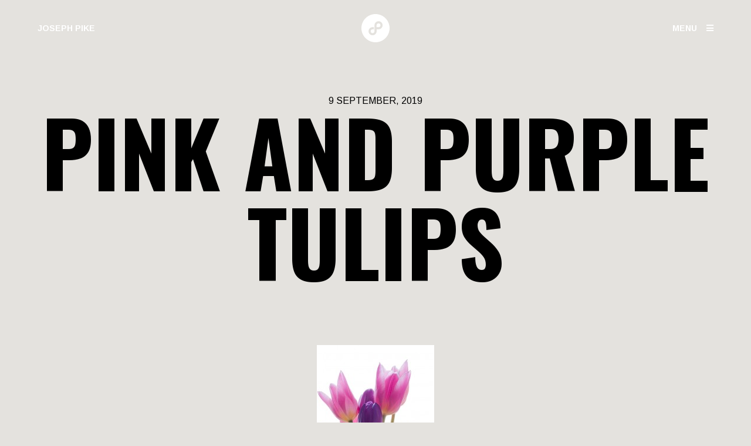

--- FILE ---
content_type: text/html; charset=UTF-8
request_url: https://josephpike.com/tulips/pink-and-purple-tulips/
body_size: 11471
content:
<!DOCTYPE HTML>
<!--[if IEMobile 7 ]><html class="no-js iem7" manifest="default.appcache?v=1"><![endif]-->
<!--[if lt IE 7 ]><html class="no-js ie6" lang="en"><![endif]-->
<!--[if IE 7 ]><html class="no-js ie7" lang="en"><![endif]-->
<!--[if IE 8 ]><html class="no-js ie8" lang="en"><![endif]-->
<!--[if (gte IE 9)|(gt IEMobile 7)|!(IEMobile)|!(IE)]><!--><html class="no-js" lang="en"><!--<![endif]-->
<head>

	<link rel="preconnect" href="https://fonts.googleapis.com">
	<link rel="preconnect" href="https://fonts.gstatic.com" crossorigin>
	<link href="https://fonts.googleapis.com/css2?family=Arimo:ital,wght@0,400..700;1,400..700&family=Oswald:wght@200..700&display=swap" rel="stylesheet">

	
	<meta charset="UTF-8" />
	<meta http-equiv="X-UA-Compatible" content="IE=edge,chrome=1">
	<meta name="viewport" content="width=device-width, initial-scale=1.0">

	<link rel="pingback" href="https://josephpike.com/xmlrpc.php" />
	<link rel="shortcut icon" href="https://josephpike.com/wp-content/themes/jp.2019/img/framework/favicon.ico"/>
	<link rel="apple-touch-icon" href="https://josephpike.com/wp-content/themes/jp.2019/img/framework/apple-touch-icon.png" />

	<link rel="stylesheet"  href="https://josephpike.com/wp-content/themes/jp.2019/css/assets.css">
	<link rel="stylesheet"  href="https://josephpike.com/wp-content/themes/jp.2019/css/main.css">

	<link rel="stylesheet" href="https://pro.fontawesome.com/releases/v5.6.3/css/all.css" integrity="sha384-LRlmVvLKVApDVGuspQFnRQJjkv0P7/YFrw84YYQtmYG4nK8c+M+NlmYDCv0rKWpG" crossorigin="anonymous">
	<!-- script src="https://kit.fontawesome.com/c0bcbf5e7a.js"></script -->
	
		<style>img:is([sizes="auto" i], [sizes^="auto," i]) { contain-intrinsic-size: 3000px 1500px }</style>
	
		<!-- All in One SEO 4.6.4 - aioseo.com -->
		<title>Pink and Purple Tulips - Joseph Pike</title>
		<meta name="robots" content="max-image-preview:large" />
		<link rel="canonical" href="https://josephpike.com/tulips/pink-and-purple-tulips/" />
		<meta name="generator" content="All in One SEO (AIOSEO) 4.6.4" />
		<meta property="og:locale" content="en_GB" />
		<meta property="og:site_name" content="Joseph Pike - Photography" />
		<meta property="og:type" content="article" />
		<meta property="og:title" content="Pink and Purple Tulips - Joseph Pike" />
		<meta property="og:url" content="https://josephpike.com/tulips/pink-and-purple-tulips/" />
		<meta property="article:published_time" content="2019-09-09T19:47:47+00:00" />
		<meta property="article:modified_time" content="2019-09-09T19:47:47+00:00" />
		<meta name="twitter:card" content="summary_large_image" />
		<meta name="twitter:title" content="Pink and Purple Tulips - Joseph Pike" />
		<script type="application/ld+json" class="aioseo-schema">
			{"@context":"https:\/\/schema.org","@graph":[{"@type":"BreadcrumbList","@id":"https:\/\/josephpike.com\/tulips\/pink-and-purple-tulips\/#breadcrumblist","itemListElement":[{"@type":"ListItem","@id":"https:\/\/josephpike.com\/#listItem","position":1,"name":"Home","item":"https:\/\/josephpike.com\/","nextItem":"https:\/\/josephpike.com\/tulips\/pink-and-purple-tulips\/#listItem"},{"@type":"ListItem","@id":"https:\/\/josephpike.com\/tulips\/pink-and-purple-tulips\/#listItem","position":2,"name":"Pink and Purple Tulips","previousItem":"https:\/\/josephpike.com\/#listItem"}]},{"@type":"ItemPage","@id":"https:\/\/josephpike.com\/tulips\/pink-and-purple-tulips\/#itempage","url":"https:\/\/josephpike.com\/tulips\/pink-and-purple-tulips\/","name":"Pink and Purple Tulips - Joseph Pike","inLanguage":"en-GB","isPartOf":{"@id":"https:\/\/josephpike.com\/#website"},"breadcrumb":{"@id":"https:\/\/josephpike.com\/tulips\/pink-and-purple-tulips\/#breadcrumblist"},"author":{"@id":"https:\/\/josephpike.com\/author\/joe\/#author"},"creator":{"@id":"https:\/\/josephpike.com\/author\/joe\/#author"},"datePublished":"2019-09-09T20:47:47+01:00","dateModified":"2019-09-09T20:47:47+01:00"},{"@type":"Person","@id":"https:\/\/josephpike.com\/#person","name":"Joe","image":{"@type":"ImageObject","@id":"https:\/\/josephpike.com\/tulips\/pink-and-purple-tulips\/#personImage","url":"https:\/\/secure.gravatar.com\/avatar\/36fcbe44f33e1daae875ec5fc9db4eae?s=96&d=mm&r=g","width":96,"height":96,"caption":"Joe"}},{"@type":"Person","@id":"https:\/\/josephpike.com\/author\/joe\/#author","url":"https:\/\/josephpike.com\/author\/joe\/","name":"Joe","image":{"@type":"ImageObject","@id":"https:\/\/josephpike.com\/tulips\/pink-and-purple-tulips\/#authorImage","url":"https:\/\/secure.gravatar.com\/avatar\/36fcbe44f33e1daae875ec5fc9db4eae?s=96&d=mm&r=g","width":96,"height":96,"caption":"Joe"}},{"@type":"WebSite","@id":"https:\/\/josephpike.com\/#website","url":"https:\/\/josephpike.com\/","name":"Joseph Pike","description":"Photography","inLanguage":"en-GB","publisher":{"@id":"https:\/\/josephpike.com\/#person"}}]}
		</script>
		<!-- All in One SEO -->

<link rel='dns-prefetch' href='//www.googletagmanager.com' />
<link rel="alternate" type="application/rss+xml" title="Joseph Pike &raquo; Pink and Purple Tulips Comments Feed" href="https://josephpike.com/tulips/pink-and-purple-tulips/feed/" />
<script type="text/javascript">
/* <![CDATA[ */
window._wpemojiSettings = {"baseUrl":"https:\/\/s.w.org\/images\/core\/emoji\/15.0.3\/72x72\/","ext":".png","svgUrl":"https:\/\/s.w.org\/images\/core\/emoji\/15.0.3\/svg\/","svgExt":".svg","source":{"concatemoji":"https:\/\/josephpike.com\/wp-includes\/js\/wp-emoji-release.min.js?ver=6.7.1"}};
/*! This file is auto-generated */
!function(i,n){var o,s,e;function c(e){try{var t={supportTests:e,timestamp:(new Date).valueOf()};sessionStorage.setItem(o,JSON.stringify(t))}catch(e){}}function p(e,t,n){e.clearRect(0,0,e.canvas.width,e.canvas.height),e.fillText(t,0,0);var t=new Uint32Array(e.getImageData(0,0,e.canvas.width,e.canvas.height).data),r=(e.clearRect(0,0,e.canvas.width,e.canvas.height),e.fillText(n,0,0),new Uint32Array(e.getImageData(0,0,e.canvas.width,e.canvas.height).data));return t.every(function(e,t){return e===r[t]})}function u(e,t,n){switch(t){case"flag":return n(e,"\ud83c\udff3\ufe0f\u200d\u26a7\ufe0f","\ud83c\udff3\ufe0f\u200b\u26a7\ufe0f")?!1:!n(e,"\ud83c\uddfa\ud83c\uddf3","\ud83c\uddfa\u200b\ud83c\uddf3")&&!n(e,"\ud83c\udff4\udb40\udc67\udb40\udc62\udb40\udc65\udb40\udc6e\udb40\udc67\udb40\udc7f","\ud83c\udff4\u200b\udb40\udc67\u200b\udb40\udc62\u200b\udb40\udc65\u200b\udb40\udc6e\u200b\udb40\udc67\u200b\udb40\udc7f");case"emoji":return!n(e,"\ud83d\udc26\u200d\u2b1b","\ud83d\udc26\u200b\u2b1b")}return!1}function f(e,t,n){var r="undefined"!=typeof WorkerGlobalScope&&self instanceof WorkerGlobalScope?new OffscreenCanvas(300,150):i.createElement("canvas"),a=r.getContext("2d",{willReadFrequently:!0}),o=(a.textBaseline="top",a.font="600 32px Arial",{});return e.forEach(function(e){o[e]=t(a,e,n)}),o}function t(e){var t=i.createElement("script");t.src=e,t.defer=!0,i.head.appendChild(t)}"undefined"!=typeof Promise&&(o="wpEmojiSettingsSupports",s=["flag","emoji"],n.supports={everything:!0,everythingExceptFlag:!0},e=new Promise(function(e){i.addEventListener("DOMContentLoaded",e,{once:!0})}),new Promise(function(t){var n=function(){try{var e=JSON.parse(sessionStorage.getItem(o));if("object"==typeof e&&"number"==typeof e.timestamp&&(new Date).valueOf()<e.timestamp+604800&&"object"==typeof e.supportTests)return e.supportTests}catch(e){}return null}();if(!n){if("undefined"!=typeof Worker&&"undefined"!=typeof OffscreenCanvas&&"undefined"!=typeof URL&&URL.createObjectURL&&"undefined"!=typeof Blob)try{var e="postMessage("+f.toString()+"("+[JSON.stringify(s),u.toString(),p.toString()].join(",")+"));",r=new Blob([e],{type:"text/javascript"}),a=new Worker(URL.createObjectURL(r),{name:"wpTestEmojiSupports"});return void(a.onmessage=function(e){c(n=e.data),a.terminate(),t(n)})}catch(e){}c(n=f(s,u,p))}t(n)}).then(function(e){for(var t in e)n.supports[t]=e[t],n.supports.everything=n.supports.everything&&n.supports[t],"flag"!==t&&(n.supports.everythingExceptFlag=n.supports.everythingExceptFlag&&n.supports[t]);n.supports.everythingExceptFlag=n.supports.everythingExceptFlag&&!n.supports.flag,n.DOMReady=!1,n.readyCallback=function(){n.DOMReady=!0}}).then(function(){return e}).then(function(){var e;n.supports.everything||(n.readyCallback(),(e=n.source||{}).concatemoji?t(e.concatemoji):e.wpemoji&&e.twemoji&&(t(e.twemoji),t(e.wpemoji)))}))}((window,document),window._wpemojiSettings);
/* ]]> */
</script>

<style id='wp-emoji-styles-inline-css' type='text/css'>

	img.wp-smiley, img.emoji {
		display: inline !important;
		border: none !important;
		box-shadow: none !important;
		height: 1em !important;
		width: 1em !important;
		margin: 0 0.07em !important;
		vertical-align: -0.1em !important;
		background: none !important;
		padding: 0 !important;
	}
</style>
<link rel='stylesheet' id='wp-block-library-css' href='https://josephpike.com/wp-includes/css/dist/block-library/style.min.css?ver=6.7.1' type='text/css' media='all' />
<style id='classic-theme-styles-inline-css' type='text/css'>
/*! This file is auto-generated */
.wp-block-button__link{color:#fff;background-color:#32373c;border-radius:9999px;box-shadow:none;text-decoration:none;padding:calc(.667em + 2px) calc(1.333em + 2px);font-size:1.125em}.wp-block-file__button{background:#32373c;color:#fff;text-decoration:none}
</style>
<style id='global-styles-inline-css' type='text/css'>
:root{--wp--preset--aspect-ratio--square: 1;--wp--preset--aspect-ratio--4-3: 4/3;--wp--preset--aspect-ratio--3-4: 3/4;--wp--preset--aspect-ratio--3-2: 3/2;--wp--preset--aspect-ratio--2-3: 2/3;--wp--preset--aspect-ratio--16-9: 16/9;--wp--preset--aspect-ratio--9-16: 9/16;--wp--preset--color--black: #000000;--wp--preset--color--cyan-bluish-gray: #abb8c3;--wp--preset--color--white: #ffffff;--wp--preset--color--pale-pink: #f78da7;--wp--preset--color--vivid-red: #cf2e2e;--wp--preset--color--luminous-vivid-orange: #ff6900;--wp--preset--color--luminous-vivid-amber: #fcb900;--wp--preset--color--light-green-cyan: #7bdcb5;--wp--preset--color--vivid-green-cyan: #00d084;--wp--preset--color--pale-cyan-blue: #8ed1fc;--wp--preset--color--vivid-cyan-blue: #0693e3;--wp--preset--color--vivid-purple: #9b51e0;--wp--preset--gradient--vivid-cyan-blue-to-vivid-purple: linear-gradient(135deg,rgba(6,147,227,1) 0%,rgb(155,81,224) 100%);--wp--preset--gradient--light-green-cyan-to-vivid-green-cyan: linear-gradient(135deg,rgb(122,220,180) 0%,rgb(0,208,130) 100%);--wp--preset--gradient--luminous-vivid-amber-to-luminous-vivid-orange: linear-gradient(135deg,rgba(252,185,0,1) 0%,rgba(255,105,0,1) 100%);--wp--preset--gradient--luminous-vivid-orange-to-vivid-red: linear-gradient(135deg,rgba(255,105,0,1) 0%,rgb(207,46,46) 100%);--wp--preset--gradient--very-light-gray-to-cyan-bluish-gray: linear-gradient(135deg,rgb(238,238,238) 0%,rgb(169,184,195) 100%);--wp--preset--gradient--cool-to-warm-spectrum: linear-gradient(135deg,rgb(74,234,220) 0%,rgb(151,120,209) 20%,rgb(207,42,186) 40%,rgb(238,44,130) 60%,rgb(251,105,98) 80%,rgb(254,248,76) 100%);--wp--preset--gradient--blush-light-purple: linear-gradient(135deg,rgb(255,206,236) 0%,rgb(152,150,240) 100%);--wp--preset--gradient--blush-bordeaux: linear-gradient(135deg,rgb(254,205,165) 0%,rgb(254,45,45) 50%,rgb(107,0,62) 100%);--wp--preset--gradient--luminous-dusk: linear-gradient(135deg,rgb(255,203,112) 0%,rgb(199,81,192) 50%,rgb(65,88,208) 100%);--wp--preset--gradient--pale-ocean: linear-gradient(135deg,rgb(255,245,203) 0%,rgb(182,227,212) 50%,rgb(51,167,181) 100%);--wp--preset--gradient--electric-grass: linear-gradient(135deg,rgb(202,248,128) 0%,rgb(113,206,126) 100%);--wp--preset--gradient--midnight: linear-gradient(135deg,rgb(2,3,129) 0%,rgb(40,116,252) 100%);--wp--preset--font-size--small: 13px;--wp--preset--font-size--medium: 20px;--wp--preset--font-size--large: 36px;--wp--preset--font-size--x-large: 42px;--wp--preset--spacing--20: 0.44rem;--wp--preset--spacing--30: 0.67rem;--wp--preset--spacing--40: 1rem;--wp--preset--spacing--50: 1.5rem;--wp--preset--spacing--60: 2.25rem;--wp--preset--spacing--70: 3.38rem;--wp--preset--spacing--80: 5.06rem;--wp--preset--shadow--natural: 6px 6px 9px rgba(0, 0, 0, 0.2);--wp--preset--shadow--deep: 12px 12px 50px rgba(0, 0, 0, 0.4);--wp--preset--shadow--sharp: 6px 6px 0px rgba(0, 0, 0, 0.2);--wp--preset--shadow--outlined: 6px 6px 0px -3px rgba(255, 255, 255, 1), 6px 6px rgba(0, 0, 0, 1);--wp--preset--shadow--crisp: 6px 6px 0px rgba(0, 0, 0, 1);}:where(.is-layout-flex){gap: 0.5em;}:where(.is-layout-grid){gap: 0.5em;}body .is-layout-flex{display: flex;}.is-layout-flex{flex-wrap: wrap;align-items: center;}.is-layout-flex > :is(*, div){margin: 0;}body .is-layout-grid{display: grid;}.is-layout-grid > :is(*, div){margin: 0;}:where(.wp-block-columns.is-layout-flex){gap: 2em;}:where(.wp-block-columns.is-layout-grid){gap: 2em;}:where(.wp-block-post-template.is-layout-flex){gap: 1.25em;}:where(.wp-block-post-template.is-layout-grid){gap: 1.25em;}.has-black-color{color: var(--wp--preset--color--black) !important;}.has-cyan-bluish-gray-color{color: var(--wp--preset--color--cyan-bluish-gray) !important;}.has-white-color{color: var(--wp--preset--color--white) !important;}.has-pale-pink-color{color: var(--wp--preset--color--pale-pink) !important;}.has-vivid-red-color{color: var(--wp--preset--color--vivid-red) !important;}.has-luminous-vivid-orange-color{color: var(--wp--preset--color--luminous-vivid-orange) !important;}.has-luminous-vivid-amber-color{color: var(--wp--preset--color--luminous-vivid-amber) !important;}.has-light-green-cyan-color{color: var(--wp--preset--color--light-green-cyan) !important;}.has-vivid-green-cyan-color{color: var(--wp--preset--color--vivid-green-cyan) !important;}.has-pale-cyan-blue-color{color: var(--wp--preset--color--pale-cyan-blue) !important;}.has-vivid-cyan-blue-color{color: var(--wp--preset--color--vivid-cyan-blue) !important;}.has-vivid-purple-color{color: var(--wp--preset--color--vivid-purple) !important;}.has-black-background-color{background-color: var(--wp--preset--color--black) !important;}.has-cyan-bluish-gray-background-color{background-color: var(--wp--preset--color--cyan-bluish-gray) !important;}.has-white-background-color{background-color: var(--wp--preset--color--white) !important;}.has-pale-pink-background-color{background-color: var(--wp--preset--color--pale-pink) !important;}.has-vivid-red-background-color{background-color: var(--wp--preset--color--vivid-red) !important;}.has-luminous-vivid-orange-background-color{background-color: var(--wp--preset--color--luminous-vivid-orange) !important;}.has-luminous-vivid-amber-background-color{background-color: var(--wp--preset--color--luminous-vivid-amber) !important;}.has-light-green-cyan-background-color{background-color: var(--wp--preset--color--light-green-cyan) !important;}.has-vivid-green-cyan-background-color{background-color: var(--wp--preset--color--vivid-green-cyan) !important;}.has-pale-cyan-blue-background-color{background-color: var(--wp--preset--color--pale-cyan-blue) !important;}.has-vivid-cyan-blue-background-color{background-color: var(--wp--preset--color--vivid-cyan-blue) !important;}.has-vivid-purple-background-color{background-color: var(--wp--preset--color--vivid-purple) !important;}.has-black-border-color{border-color: var(--wp--preset--color--black) !important;}.has-cyan-bluish-gray-border-color{border-color: var(--wp--preset--color--cyan-bluish-gray) !important;}.has-white-border-color{border-color: var(--wp--preset--color--white) !important;}.has-pale-pink-border-color{border-color: var(--wp--preset--color--pale-pink) !important;}.has-vivid-red-border-color{border-color: var(--wp--preset--color--vivid-red) !important;}.has-luminous-vivid-orange-border-color{border-color: var(--wp--preset--color--luminous-vivid-orange) !important;}.has-luminous-vivid-amber-border-color{border-color: var(--wp--preset--color--luminous-vivid-amber) !important;}.has-light-green-cyan-border-color{border-color: var(--wp--preset--color--light-green-cyan) !important;}.has-vivid-green-cyan-border-color{border-color: var(--wp--preset--color--vivid-green-cyan) !important;}.has-pale-cyan-blue-border-color{border-color: var(--wp--preset--color--pale-cyan-blue) !important;}.has-vivid-cyan-blue-border-color{border-color: var(--wp--preset--color--vivid-cyan-blue) !important;}.has-vivid-purple-border-color{border-color: var(--wp--preset--color--vivid-purple) !important;}.has-vivid-cyan-blue-to-vivid-purple-gradient-background{background: var(--wp--preset--gradient--vivid-cyan-blue-to-vivid-purple) !important;}.has-light-green-cyan-to-vivid-green-cyan-gradient-background{background: var(--wp--preset--gradient--light-green-cyan-to-vivid-green-cyan) !important;}.has-luminous-vivid-amber-to-luminous-vivid-orange-gradient-background{background: var(--wp--preset--gradient--luminous-vivid-amber-to-luminous-vivid-orange) !important;}.has-luminous-vivid-orange-to-vivid-red-gradient-background{background: var(--wp--preset--gradient--luminous-vivid-orange-to-vivid-red) !important;}.has-very-light-gray-to-cyan-bluish-gray-gradient-background{background: var(--wp--preset--gradient--very-light-gray-to-cyan-bluish-gray) !important;}.has-cool-to-warm-spectrum-gradient-background{background: var(--wp--preset--gradient--cool-to-warm-spectrum) !important;}.has-blush-light-purple-gradient-background{background: var(--wp--preset--gradient--blush-light-purple) !important;}.has-blush-bordeaux-gradient-background{background: var(--wp--preset--gradient--blush-bordeaux) !important;}.has-luminous-dusk-gradient-background{background: var(--wp--preset--gradient--luminous-dusk) !important;}.has-pale-ocean-gradient-background{background: var(--wp--preset--gradient--pale-ocean) !important;}.has-electric-grass-gradient-background{background: var(--wp--preset--gradient--electric-grass) !important;}.has-midnight-gradient-background{background: var(--wp--preset--gradient--midnight) !important;}.has-small-font-size{font-size: var(--wp--preset--font-size--small) !important;}.has-medium-font-size{font-size: var(--wp--preset--font-size--medium) !important;}.has-large-font-size{font-size: var(--wp--preset--font-size--large) !important;}.has-x-large-font-size{font-size: var(--wp--preset--font-size--x-large) !important;}
:where(.wp-block-post-template.is-layout-flex){gap: 1.25em;}:where(.wp-block-post-template.is-layout-grid){gap: 1.25em;}
:where(.wp-block-columns.is-layout-flex){gap: 2em;}:where(.wp-block-columns.is-layout-grid){gap: 2em;}
:root :where(.wp-block-pullquote){font-size: 1.5em;line-height: 1.6;}
</style>
<link rel='stylesheet' id='woocommerce-layout-css' href='https://josephpike.com/wp-content/plugins/woocommerce/assets/css/woocommerce-layout.css?ver=8.9.4' type='text/css' media='all' />
<link rel='stylesheet' id='woocommerce-smallscreen-css' href='https://josephpike.com/wp-content/plugins/woocommerce/assets/css/woocommerce-smallscreen.css?ver=8.9.4' type='text/css' media='only screen and (max-width: 768px)' />
<link rel='stylesheet' id='woocommerce-general-css' href='https://josephpike.com/wp-content/plugins/woocommerce/assets/css/woocommerce.css?ver=8.9.4' type='text/css' media='all' />
<style id='woocommerce-inline-inline-css' type='text/css'>
.woocommerce form .form-row .required { visibility: visible; }
</style>
<link rel='stylesheet' id='screen-css' href='https://josephpike.com/wp-content/themes/jp.2019/style.css?ver=6.7.1' type='text/css' media='screen' />
<script type="text/javascript" src="https://josephpike.com/wp-includes/js/jquery/jquery.min.js?ver=3.7.1" id="jquery-core-js"></script>
<script type="text/javascript" src="https://josephpike.com/wp-includes/js/jquery/jquery-migrate.min.js?ver=3.4.1" id="jquery-migrate-js"></script>
<script type="text/javascript" src="https://josephpike.com/wp-content/plugins/woocommerce/assets/js/jquery-blockui/jquery.blockUI.min.js?ver=2.7.0-wc.8.9.4" id="jquery-blockui-js" defer="defer" data-wp-strategy="defer"></script>
<script type="text/javascript" id="wc-add-to-cart-js-extra">
/* <![CDATA[ */
var wc_add_to_cart_params = {"ajax_url":"\/wp-admin\/admin-ajax.php","wc_ajax_url":"\/?wc-ajax=%%endpoint%%","i18n_view_cart":"View cart","cart_url":"https:\/\/josephpike.com\/basket\/","is_cart":"","cart_redirect_after_add":"no"};
/* ]]> */
</script>
<script type="text/javascript" src="https://josephpike.com/wp-content/plugins/woocommerce/assets/js/frontend/add-to-cart.min.js?ver=8.9.4" id="wc-add-to-cart-js" defer="defer" data-wp-strategy="defer"></script>
<script type="text/javascript" src="https://josephpike.com/wp-content/plugins/woocommerce/assets/js/js-cookie/js.cookie.min.js?ver=2.1.4-wc.8.9.4" id="js-cookie-js" defer="defer" data-wp-strategy="defer"></script>
<script type="text/javascript" id="woocommerce-js-extra">
/* <![CDATA[ */
var woocommerce_params = {"ajax_url":"\/wp-admin\/admin-ajax.php","wc_ajax_url":"\/?wc-ajax=%%endpoint%%"};
/* ]]> */
</script>
<script type="text/javascript" src="https://josephpike.com/wp-content/plugins/woocommerce/assets/js/frontend/woocommerce.min.js?ver=8.9.4" id="woocommerce-js" defer="defer" data-wp-strategy="defer"></script>
<script type="text/javascript" id="WCPAY_ASSETS-js-extra">
/* <![CDATA[ */
var wcpayAssets = {"url":"https:\/\/josephpike.com\/wp-content\/plugins\/woocommerce-payments\/dist\/"};
/* ]]> */
</script>

<!-- Google tag (gtag.js) snippet added by Site Kit -->

<!-- Google Analytics snippet added by Site Kit -->
<script type="text/javascript" src="https://www.googletagmanager.com/gtag/js?id=GT-KF6GFVV" id="google_gtagjs-js" async></script>
<script type="text/javascript" id="google_gtagjs-js-after">
/* <![CDATA[ */
window.dataLayer = window.dataLayer || [];function gtag(){dataLayer.push(arguments);}
gtag("set","linker",{"domains":["josephpike.com"]});
gtag("js", new Date());
gtag("set", "developer_id.dZTNiMT", true);
gtag("config", "GT-KF6GFVV");
/* ]]> */
</script>

<!-- End Google tag (gtag.js) snippet added by Site Kit -->
<link rel="https://api.w.org/" href="https://josephpike.com/wp-json/" /><link rel="alternate" title="JSON" type="application/json" href="https://josephpike.com/wp-json/wp/v2/media/777" /><link rel="EditURI" type="application/rsd+xml" title="RSD" href="https://josephpike.com/xmlrpc.php?rsd" />
<meta name="generator" content="WordPress 6.7.1" />
<meta name="generator" content="WooCommerce 8.9.4" />
<link rel='shortlink' href='https://josephpike.com/?p=777' />
<link rel="alternate" title="oEmbed (JSON)" type="application/json+oembed" href="https://josephpike.com/wp-json/oembed/1.0/embed?url=https%3A%2F%2Fjosephpike.com%2Ftulips%2Fpink-and-purple-tulips%2F" />
<link rel="alternate" title="oEmbed (XML)" type="text/xml+oembed" href="https://josephpike.com/wp-json/oembed/1.0/embed?url=https%3A%2F%2Fjosephpike.com%2Ftulips%2Fpink-and-purple-tulips%2F&#038;format=xml" />
<meta name="generator" content="Site Kit by Google 1.128.0" />		<script>
			document.documentElement.className = document.documentElement.className.replace('no-js', 'js');
		</script>
				<style>
			.no-js img.lazyload {
				display: none;
			}

			figure.wp-block-image img.lazyloading {
				min-width: 150px;
			}

						.lazyload {
				opacity: 0;
			}

			.lazyloading {
				border: 0 !important;
				opacity: 1;
				background: #F3F3F3 url('https://josephpike.com/wp-content/plugins/wp-smushit/app/assets/images/smush-placeholder.png') no-repeat center !important;
				background-size: 16px auto !important;
				min-width: 16px;
			}

			.lazyload,
			.lazyloading {
				--smush-placeholder-width: 100px;
				--smush-placeholder-aspect-ratio: 1/1;
				width: var(--smush-placeholder-width) !important;
				aspect-ratio: var(--smush-placeholder-aspect-ratio) !important;
			}

					</style>
			<noscript><style>.woocommerce-product-gallery{ opacity: 1 !important; }</style></noscript>
	</head>
<body class="attachment attachment-template-default single single-attachment postid-777 attachmentid-777 attachment-jpeg theme-jp.2019 woocommerce-no-js pink-and-purple-tulips">

<header class="siteheader">
	<div class="siteheaderbg"></div>

	<div class="siteheader__bd bd case--upper">
		<div class="siteheader__title">
			<h1 class="fontsize--sm noline"><a href="https://josephpike.com">Joseph Pike</a></h1>
			<div class="visuallyhidden">Photography</div>
		</div>

		<div class="sitelogo">
			<a href="https://josephpike.com" class="sitelogolink noline clearfix">
				<div class="sitelogoicon sitelogoicon--neg"></div>
				<div class="sitelogoicon sitelogoicon--pos"></div>	
			</a>
		</div>

		<div class="siteheader__pagename">
			<h1 class="case--upper text-align--center fontsize--sm">Pink and Purple Tulips</h1>
	    </div>

		<div class="menutoggle noline fontsize--sm">
			<a href="#overlaynav" class="overlaynav-toggle font--bold">
				<div class="text">Menu</div> 
				<div class="overlaynavtoggle__icon">
					<span class="icon fas fa-bars"></span>
					<span class="icon fas fa-times"></span>
				</div>
			</a>
		</div>

	</div><!-- /siteheader__bd -->
</header><!-- /siteheader -->

 <nav class="overlaynav" id="overlaynav">
        

    <div class="overlaynav_bd bd padding--bottom-half">
        
        <div class="">
            <div class="gd-g">

                <div class="gd-u gd-u-1 gd-u-md-3-4">
                <!-- PRIMARY -->

                    <div class="gnav">
                        <img src="" class="imgactive">

                                                <h1 class="font--sans fontsize--sm case--upper text-align--center">
                            Galleries
                        </h1>
                        <ul class="gnav__nav noline font--heading">

                                                                
                                    
		<li class="gallerynav__item font--heading">
        	<a class="landscape"  data-image="https://josephpike.com/wp-content/uploads/2020/03/ghana-morocco-800x600.jpg" href="https://josephpike.com/gallery/oh-you-pretty-things/">
        		Human Behavior			</a>
        </li>
		
	 
                                    
                                                                        
                                    
		<li class="gallerynav__item font--heading">
        	<a class="landscape"  data-image="https://josephpike.com/wp-content/uploads/2020/02/wasteland-xian-china-by-joe-pike-800x600.jpg" href="https://josephpike.com/gallery/urban-growth/">
        		Urban Growth			</a>
        </li>
		
	 
                                    
                                                                        
                                    
		<li class="gallerynav__item font--heading">
        	<a class="portrait"  data-image="https://josephpike.com/wp-content/uploads/2019/11/World-Financial-Centre-600x800.jpg" href="https://josephpike.com/gallery/build-high/">
        		Build High			</a>
        </li>
		
	 
                                    
                                                                        
                                    
		<li class="gallerynav__item font--heading">
        	<a class="landscape"  data-image="https://josephpike.com/wp-content/uploads/2020/01/03-99-Canary-Wharf-detail-800x535.jpg" href="https://josephpike.com/gallery/canary-wharf/">
        		Canary Wharf			</a>
        </li>
		
	 
                                    
                                                                        
                                    
		<li class="gallerynav__item font--heading">
        	<a class="landscape"  data-image="https://josephpike.com/wp-content/uploads/2020/02/electrical-cables-by-joe-pike-800x532.jpg" href="https://josephpike.com/gallery/electric/">
        		Electric			</a>
        </li>
		
	 
                                    
                                    
                        </ul>

                                                <h1 class="font--sans fontsize--sm case--upper text-align--center">
                            Themes
                        </h1>
                        <ul class="gnav__nav noline">

                                                                
                                    
		<li class="gallerynav__item font--heading">
        	<a class="landscape"  data-image="https://josephpike.com/wp-content/uploads/2019/11/White-Egytian-Lotus-800x533.jpg" href="https://josephpike.com/gallery/botanical/">
        		Botanical			</a>
        </li>
		
	 
                                    
                                                                        
                                    
		<li class="gallerynav__item font--heading">
        	<a class="landscape"  data-image="https://josephpike.com/wp-content/uploads/2020/02/pegwell-bay-ramsgate-800x532.jpg" href="https://josephpike.com/gallery/landscape/">
        		Landscape			</a>
        </li>
		
	 
                                    
                                                                        
                                    
		<li class="gallerynav__item font--heading">
        	<a class="landscape"  data-image="https://josephpike.com/wp-content/uploads/2012/04/kings-cross-station-ceiling-800x600.jpg" href="https://josephpike.com/gallery/architecture/">
        		Architecture			</a>
        </li>
		
	 
                                    
                                    
                        </ul>




                    </div><!-- /gnav -->

                    <!-- SECONDARY -->
                    <div class="secondarynav text-align--center">
                        <nav> 
                                <ul id="menu-main-navigation" class="noline font--bold font--heading fontsize--md case--upper"><li id="menu-item-341" class="menu-item menu-item-type-post_type menu-item-object-page menu-item-341"><a href="https://josephpike.com/about/">About</a></li>
<li id="menu-item-1240" class="menu-item menu-item-type-custom menu-item-object-custom menu-item-1240"><a href="http://instagram.com/joe_damage">Instagram</a></li>
<li id="menu-item-1241" class="menu-item menu-item-type-custom menu-item-object-custom menu-item-1241"><a href="https://www.flickr.com/photos/joe_damage/">Flickr</a></li>
</ul>                        </nav>
                    </div><!-- secondarynav -->

                </div><!-- /gd-u -->

            </div><!-- /gd-g -->

        </div>

    </div><!-- /bd -->
</nav>

    <section class="main main--singlepost">

        
<header class="pageheader pageheader--post postheader">
    <div class="pageheader__body padding--top padding--bottom">
        <div class="pageheader__bd bd">
            <div class="pageheader__date">9 September, 2019</div>
             <h1 class="pageheader__title">Pink and Purple Tulips</h1>             
        </div><!-- /pageheader__bd -->
    </div><!-- /pageheaderbody -->

            <div class="postheader__bd bd margin--bottom">
            <div class="postheaderimg">
                                    <img data-src="https://josephpike.com/wp-content/uploads/2019/09/20090517-20090517-dsc_0718-200x200.jpg" class="postheaderimg__img lazyload" alt="" src="[data-uri]" style="--smush-placeholder-width: 200px; --smush-placeholder-aspect-ratio: 200/200;"><noscript><img src="https://josephpike.com/wp-content/uploads/2019/09/20090517-20090517-dsc_0718-200x200.jpg" class="postheaderimg__img" alt=""></noscript>
                            </div>
        </div>
    </header><!-- pageheader -->

<div class="headerpagename"></div><!-- empty div to swap out logo for page name -->


			        
		
		<aside class="relatedposts margin--top margin--bottom">
			<div class="relatedposts__bd bd">
													<div class="posts posts--related">
						<!-- 
                		--><article class="post">
															
		<a class="post__link noline" href="https://josephpike.com/my-book-has-landed/">
			<figure class="postimg landscape">
				<img class="postimg__img lazyload" data-src="https://josephpike.com/wp-content/uploads/2014/09/joe-pike-hong-kong-book-800x533.jpg" alt="" src="[data-uri]" style="--smush-placeholder-width: 800px; --smush-placeholder-aspect-ratio: 800/533;" /><noscript><img class="postimg__img" src="https://josephpike.com/wp-content/uploads/2014/09/joe-pike-hong-kong-book-800x533.jpg" alt="" /></noscript>
			</figure>

	    	<div class="post__text">
				<h1 class="fontsize--md post__heading font--heading">I Made A Book</h1>
				<div class="fontsize--tiny font--reg margin--bottom-em color--grey">2 September, 2014</div>
		
									<div class="fontsize--sm post__leader">
						<p>This is a leader paragraph for this article...</p>
					</div><!-- /post__description -->
							</div>
			<!--div class="fontsize--sm post__cta postcta font--bold fontsize--sm">
				<a class="postcta__link font--bold" href="https://josephpike.com/my-book-has-landed/">Read more<span class="fas fa-angle-right"></span></a>
			</div>< !-- /postcta -->
		</a><!-- /post__link -->

								</article><!--
            			--><!-- 
                		--><article class="post">
															
		<a class="post__link noline" href="https://josephpike.com/logo-design/">
			<figure class="postimg square">
				<img class="postimg__img lazyload" data-src="https://josephpike.com/wp-content/uploads/2014/07/logo-joseph-pike-photography.png" alt="" src="[data-uri]" style="--smush-placeholder-width: 800px; --smush-placeholder-aspect-ratio: 800/800;" /><noscript><img class="postimg__img" src="https://josephpike.com/wp-content/uploads/2014/07/logo-joseph-pike-photography.png" alt="" /></noscript>
			</figure>

	    	<div class="post__text">
				<h1 class="fontsize--md post__heading font--heading">Logo Design</h1>
				<div class="fontsize--tiny font--reg margin--bottom-em color--grey">30 July, 2014</div>
		
									<div class="fontsize--sm post__leader">
						<p>Originally I didn't think I'd create a logo for this site but started thinking about it quite a bit and</p>
					</div><!-- /post__description -->
							</div>
			<!--div class="fontsize--sm post__cta postcta font--bold fontsize--sm">
				<a class="postcta__link font--bold" href="https://josephpike.com/logo-design/">Read more<span class="fas fa-angle-right"></span></a>
			</div>< !-- /postcta -->
		</a><!-- /post__link -->

								</article><!--
            			--><!-- 
                		--><article class="post">
															
		<a class="post__link noline" href="https://josephpike.com/the-shard-building/">
			<figure class="postimg landscape">
				<img class="postimg__img lazyload" data-src="https://josephpike.com/wp-content/uploads/2019/09/the-shard-tower-bridge-800x532.jpg" alt="" src="[data-uri]" style="--smush-placeholder-width: 800px; --smush-placeholder-aspect-ratio: 800/532;" /><noscript><img class="postimg__img" src="https://josephpike.com/wp-content/uploads/2019/09/the-shard-tower-bridge-800x532.jpg" alt="" /></noscript>
			</figure>

	    	<div class="post__text">
				<h1 class="fontsize--md post__heading font--heading">The Shard Building</h1>
				<div class="fontsize--tiny font--reg margin--bottom-em color--grey">12 September, 2012</div>
		
							</div>
			<!--div class="fontsize--sm post__cta postcta font--bold fontsize--sm">
				<a class="postcta__link font--bold" href="https://josephpike.com/the-shard-building/">Read more<span class="fas fa-angle-right"></span></a>
			</div>< !-- /postcta -->
		</a><!-- /post__link -->

								</article><!--
            			--><!-- 
                		--><article class="post">
															
		<a class="post__link noline" href="https://josephpike.com/yanan-east-road-motorway-flyover/">
			<figure class="postimg landscape">
				<img class="postimg__img lazyload" data-src="https://josephpike.com/wp-content/uploads/2012/08/yanan-east-road-motorway-flyover-800x532.jpg" alt="" src="[data-uri]" style="--smush-placeholder-width: 800px; --smush-placeholder-aspect-ratio: 800/532;" /><noscript><img class="postimg__img" src="https://josephpike.com/wp-content/uploads/2012/08/yanan-east-road-motorway-flyover-800x532.jpg" alt="" /></noscript>
			</figure>

	    	<div class="post__text">
				<h1 class="fontsize--md post__heading font--heading">Yan’an East Road Motorway Flyover</h1>
				<div class="fontsize--tiny font--reg margin--bottom-em color--grey">30 August, 2012</div>
		
									<div class="fontsize--sm post__leader">
						<p>A photomerge panorama of Yan’an East Road Motorway Flyover in Shanghai that I shot on my recent trip</p>
					</div><!-- /post__description -->
							</div>
			<!--div class="fontsize--sm post__cta postcta font--bold fontsize--sm">
				<a class="postcta__link font--bold" href="https://josephpike.com/yanan-east-road-motorway-flyover/">Read more<span class="fas fa-angle-right"></span></a>
			</div>< !-- /postcta -->
		</a><!-- /post__link -->

								</article><!--
            			-->					</div><!-- /posts--related -->
							</div><!-- /relatedposts__bd -->
		</aside><!-- /relatedposts -->
    </section><!-- /main -->


<footer class="sitefooter padding--top padding--bottom">
	<div class="sitefooter__bd bd">

        <!-- SECONDARY -->
        <div class="secondarynav text-align--center padding--bottom-em color--grey">
            <nav> 
	            <ul id="menu-main-navigation-1" class="noline font--bold font--heading fontsize--md case--upper"><li class="menu-item menu-item-type-post_type menu-item-object-page menu-item-341"><a href="https://josephpike.com/about/">About</a></li>
<li class="menu-item menu-item-type-custom menu-item-object-custom menu-item-1240"><a href="http://instagram.com/joe_damage">Instagram</a></li>
<li class="menu-item menu-item-type-custom menu-item-object-custom menu-item-1241"><a href="https://www.flickr.com/photos/joe_damage/">Flickr</a></li>
</ul>            </nav>
        </div><!-- secondarynav -->
		<div class="sitefooter__copyright fontsize--sm color--grey">&copy; 2026 Joseph Pike. All rights reserved.</div>
	</div><!-- /sitefooter__bd -->
</footer><!-- /sitefooter -->

<!-- ?php include("footer-search.php"); ?-->

<div class="popupoverlay"></div>
	<script src="//ajax.googleapis.com/ajax/libs/jquery/1.10.2/jquery.min.js"></script>
	<script>window.jQuery || document.write('<script src="https://josephpike.com/wp-content/themes/jp.2019/js/vendor/jquery-1.12.0.min.js"><\/script>')</script>
	<!--script src="https://josephpike.com/wp-content/themes/jp.2019/js/vendor/jquery-1.12.0.min.js" type="text/javascript"></script -->

	<script src="//cdnjs.cloudflare.com/ajax/libs/jquery-form-validator/2.3.26/jquery.form-validator.min.js"></script>

	<script src="https://josephpike.com/wp-content/themes/jp.2019/js/plugins.js"></script>
	<script src="https://josephpike.com/wp-content/themes/jp.2019/js/main.js"></script>

		<script type='text/javascript'>
		(function () {
			var c = document.body.className;
			c = c.replace(/woocommerce-no-js/, 'woocommerce-js');
			document.body.className = c;
		})();
	</script>
	<link rel='stylesheet' id='wc-blocks-style-css' href='https://josephpike.com/wp-content/plugins/woocommerce/assets/client/blocks/wc-blocks.css?ver=wc-8.9.4' type='text/css' media='all' />
<script type="text/javascript" src="https://josephpike.com/wp-content/plugins/woocommerce/assets/js/sourcebuster/sourcebuster.min.js?ver=8.9.4" id="sourcebuster-js-js"></script>
<script type="text/javascript" id="wc-order-attribution-js-extra">
/* <![CDATA[ */
var wc_order_attribution = {"params":{"lifetime":1.0e-5,"session":30,"ajaxurl":"https:\/\/josephpike.com\/wp-admin\/admin-ajax.php","prefix":"wc_order_attribution_","allowTracking":true},"fields":{"source_type":"current.typ","referrer":"current_add.rf","utm_campaign":"current.cmp","utm_source":"current.src","utm_medium":"current.mdm","utm_content":"current.cnt","utm_id":"current.id","utm_term":"current.trm","session_entry":"current_add.ep","session_start_time":"current_add.fd","session_pages":"session.pgs","session_count":"udata.vst","user_agent":"udata.uag"}};
/* ]]> */
</script>
<script type="text/javascript" src="https://josephpike.com/wp-content/plugins/woocommerce/assets/js/frontend/order-attribution.min.js?ver=8.9.4" id="wc-order-attribution-js"></script>
<script type="text/javascript" src="https://josephpike.com/wp-content/plugins/wp-smushit/app/assets/js/smush-lazy-load.min.js?ver=3.16.4" id="smush-lazy-load-js"></script>
	</body>
</html>


<!-- Page cached by LiteSpeed Cache 7.6.2 on 2026-02-01 03:12:02 -->

--- FILE ---
content_type: text/css
request_url: https://josephpike.com/wp-content/themes/jp.2019/css/assets.css
body_size: 5824
content:
/*! normalize.css v1.1.3 | MIT License | git.io/normalize */

@import url("fancybox/jquery.fancybox.css");

/* ==========================================================================
   HTML5 display definitions
   ========================================================================== */

/**
 * Correct `block` display not defined in IE 6/7/8/9 and Firefox 3.
 */

article,
aside,
details,
figcaption,
figure,
footer,
header,
hgroup,
main,
nav,
section,
summary {
    display: block;
}

/**
 * Correct `inline-block` display not defined in IE 6/7/8/9 and Firefox 3.
 */

audio,
canvas,
video {
    display: inline-block;
    *display: inline;
    *zoom: 1;
}

/**
 * Prevent modern browsers from displaying `audio` without controls.
 * Remove excess height in iOS 5 devices.
 */

audio:not([controls]) {
    display: none;
    height: 0;
}

/**
 * Address styling not present in IE 7/8/9, Firefox 3, and Safari 4.
 * Known issue: no IE 6 support.
 */

[hidden] {
    display: none;
}

/* ==========================================================================
   Base
   ========================================================================== */

/**
 * 1. Correct text resizing oddly in IE 6/7 when body `font-size` is set using
 *    `em` units.
 * 2. Prevent iOS text size adjust after orientation change, without disabling
 *    user zoom.
 */

html {
    font-size: 100%; /* 1 */
    -ms-text-size-adjust: 100%; /* 2 */
    -webkit-text-size-adjust: 100%; /* 2 */
}

/**
 * Address `font-family` inconsistency between `textarea` and other form
 * elements.
 */

html,
button,
input,
select,
textarea {
    font-family: sans-serif;
}

/**
 * Address margins handled incorrectly in IE 6/7.
 */

body {
    margin: 0;
}

/* ==========================================================================
   Links
   ========================================================================== */

/**
 * Address `outline` inconsistency between Chrome and other browsers.
 */

a:focus {
    outline: 0;
}

/**
 * Improve readability when focused and also mouse hovered in all browsers.
 */

a:active,
a:hover {
    outline: 0;
}

/* ==========================================================================
   Typography
   ========================================================================== */

/**
 * Address font sizes and margins set differently in IE 6/7.
 * Address font sizes within `section` and `article` in Firefox 4+, Safari 5,
 * and Chrome.
 */

h1 {
    font-size: 2em;
    margin: 0.67em 0;
}

h2 {
    font-size: 1.5em;
    margin: 0.83em 0;
}

h3 {
    font-size: 1.17em;
    margin: 1em 0;
}

h4 {
    font-size: 1em;
    margin: 1.33em 0;
}

h5 {
    font-size: 0.83em;
    margin: 1.67em 0;
}

h6 {
    font-size: 0.67em;
    margin: 2.33em 0;
}

/**
 * Address styling not present in IE 7/8/9, Safari 5, and Chrome.
 */

abbr[title] {
    border-bottom: 1px dotted;
}

/**
 * Address style set to `bolder` in Firefox 3+, Safari 4/5, and Chrome.
 */

b,
strong {
    font-weight: bold;
}

blockquote {
    margin: 1em 40px;
}

/**
 * Address styling not present in Safari 5 and Chrome.
 */

dfn {
    font-style: italic;
}

/**
 * Address differences between Firefox and other browsers.
 * Known issue: no IE 6/7 normalization.
 */

hr {
    -moz-box-sizing: content-box;
    box-sizing: content-box;
    height: 0;
}

/**
 * Address styling not present in IE 6/7/8/9.
 */

mark {
    background: #ff0;
    color: #000;
}

/**
 * Address margins set differently in IE 6/7.
 */

p,
pre {
    margin: 1em 0;
}

/**
 * Correct font family set oddly in IE 6, Safari 4/5, and Chrome.
 */

code,
kbd,
pre,
samp {
    font-family: monospace, serif;
    _font-family: 'courier new', monospace;
    font-size: 1em;
}

/**
 * Improve readability of pre-formatted text in all browsers.
 */

pre {
    white-space: pre;
    white-space: pre-wrap;
    word-wrap: break-word;
}

/**
 * Address CSS quotes not supported in IE 6/7.
 */

q {
    quotes: none;
}

/**
 * Address `quotes` property not supported in Safari 4.
 */

q:before,
q:after {
    content: '';
    content: none;
}

/**
 * Address inconsistent and variable font size in all browsers.
 */

small {
    font-size: 80%;
}

/**
 * Prevent `sub` and `sup` affecting `line-height` in all browsers.
 */

sub,
sup {
    font-size: 75%;
    line-height: 0;
    position: relative;
    vertical-align: baseline;
}

sup {
    top: -0.5em;
}

sub {
    bottom: -0.25em;
}

/* ==========================================================================
   Lists
   ========================================================================== */

/**
 * Address margins set differently in IE 6/7.
 */

dl,
menu,
ol,
ul {
    margin: 1em 0;
}

dd {
    margin: 0 0 0 40px;
}

/**
 * Address paddings set differently in IE 6/7.
 */

menu,
ol,
ul {
    padding: 0 0 0 40px;
}

/**
 * Correct list images handled incorrectly in IE 7.
 */

nav ul,
nav ol {
    list-style: none;
    list-style-image: none;
}

/* ==========================================================================
   Embedded content
   ========================================================================== */

/**
 * 1. Remove border when inside `a` element in IE 6/7/8/9 and Firefox 3.
 * 2. Improve image quality when scaled in IE 7.
 */

img {
    border: 0; /* 1 */
    -ms-interpolation-mode: bicubic; /* 2 */
}

/**
 * Correct overflow displayed oddly in IE 9.
 */

svg:not(:root) {
    overflow: hidden;
}

/* ==========================================================================
   Figures
   ========================================================================== */

/**
 * Address margin not present in IE 6/7/8/9, Safari 5, and Opera 11.
 */

figure {
    margin: 0;
}

/* ==========================================================================
   Forms
   ========================================================================== */

/**
 * Correct margin displayed oddly in IE 6/7.
 */

form {
    margin: 0;
}

/**
 * Define consistent border, margin, and padding.
 */

fieldset {
    border: 1px solid #c0c0c0;
    margin: 0 2px;
    padding: 0.35em 0.625em 0.75em;
}

/**
 * 1. Correct color not being inherited in IE 6/7/8/9.
 * 2. Correct text not wrapping in Firefox 3.
 * 3. Correct alignment displayed oddly in IE 6/7.
 */

legend {
    border: 0; /* 1 */
    padding: 0;
    white-space: normal; /* 2 */
    *margin-left: -7px; /* 3 */
}

/**
 * 1. Correct font size not being inherited in all browsers.
 * 2. Address margins set differently in IE 6/7, Firefox 3+, Safari 5,
 *    and Chrome.
 * 3. Improve appearance and consistency in all browsers.
 */

button,
input,
select,
textarea {
    font-size: 100%; /* 1 */
    margin: 0; /* 2 */
    vertical-align: baseline; /* 3 */
    *vertical-align: middle; /* 3 */
}

/**
 * Address Firefox 3+ setting `line-height` on `input` using `!important` in
 * the UA stylesheet.
 */

button,
input {
    line-height: normal;
}

/**
 * Address inconsistent `text-transform` inheritance for `button` and `select`.
 * All other form control elements do not inherit `text-transform` values.
 * Correct `button` style inheritance in Chrome, Safari 5+, and IE 6+.
 * Correct `select` style inheritance in Firefox 4+ and Opera.
 */

button,
select {
    text-transform: none;
}

/**
 * 1. Avoid the WebKit bug in Android 4.0.* where (2) destroys native `audio`
 *    and `video` controls.
 * 2. Correct inability to style clickable `input` types in iOS.
 * 3. Improve usability and consistency of cursor style between image-type
 *    `input` and others.
 * 4. Remove inner spacing in IE 7 without affecting normal text inputs.
 *    Known issue: inner spacing remains in IE 6.
 */

button,
html input[type="button"], /* 1 */
input[type="reset"],
input[type="submit"] {
    -webkit-appearance: button; /* 2 */
    cursor: pointer; /* 3 */
    *overflow: visible;  /* 4 */
}

/**
 * Re-set default cursor for disabled elements.
 */

button[disabled],
html input[disabled] {
    cursor: default;
}

/**
 * 1. Address box sizing set to content-box in IE 8/9.
 * 2. Remove excess padding in IE 8/9.
 * 3. Remove excess padding in IE 7.
 *    Known issue: excess padding remains in IE 6.
 */

input[type="checkbox"],
input[type="radio"] {
    box-sizing: border-box; /* 1 */
    padding: 0; /* 2 */
    *height: 13px; /* 3 */
    *width: 13px; /* 3 */
}

/**
 * 1. Address `appearance` set to `searchfield` in Safari 5 and Chrome.
 * 2. Address `box-sizing` set to `border-box` in Safari 5 and Chrome
 *    (include `-moz` to future-proof).
 */

input[type="search"] {
    -webkit-appearance: textfield; /* 1 */
    -moz-box-sizing: content-box;
    -webkit-box-sizing: content-box; /* 2 */
    box-sizing: content-box;
}

/**
 * Remove inner padding and search cancel button in Safari 5 and Chrome
 * on OS X.
 */

input[type="search"]::-webkit-search-cancel-button,
input[type="search"]::-webkit-search-decoration {
    -webkit-appearance: none;
}

/**
 * Remove inner padding and border in Firefox 3+.
 */

button::-moz-focus-inner,
input::-moz-focus-inner {
    border: 0;
    padding: 0;
}

/**
 * 1. Remove default vertical scrollbar in IE 6/7/8/9.
 * 2. Improve readability and alignment in all browsers.
 */

textarea {
    overflow: auto; /* 1 */
    vertical-align: top; /* 2 */
}

/* ==========================================================================
   Tables
   ========================================================================== */

/**
 * Remove most spacing between table cells.
 */

table {
    border-collapse: collapse;
    border-spacing: 0;
}




/*  ==========================================================================
    Helper classes
    ========================================================================== */

/*
//  Image replacement
*/

.ir {
	background-color: transparent;
	border: 0;
	overflow: hidden;
    /* IE 6/7 fallback */
    *text-indent: -9999px;
}
.ir:before {
	content: "";
	display: block;
	width: 0;
	height: 150%;
}
/*
//  Hide from both screenreaders and browsers: h5bp.com/u
*/

.hidden {
	display: none !important;
	visibility: hidden;
}
/*
//  Hide only visually, but have it available for screenreaders: h5bp.com/v
*/

.visuallyhidden {
	border: 0;
	clip: rect(0 0 0 0);
	height: 1px;
	margin: -1px;
	overflow: hidden;
	padding: 0;
	position: absolute;
	width: 1px;
}
/*
 * Extends the .visuallyhidden class to allow the element to be focusable
 * when navigated to via the keyboard: h5bp.com/p
 */

.visuallyhidden.focusable:active, .visuallyhidden.focusable:focus {
	clip: auto;
	height: auto;
	margin: 0;
	overflow: visible;
	position: static;
	width: auto;
}
/*
 * Hide visually and from screenreaders, but maintain layout
 */

.invisible {
	visibility: hidden;
}
/*
 * Clearfix: contain floats
 *
 * For modern browsers
 * 1. The space content is one way to avoid an Opera bug when the
 *    `contenteditable` attribute is included anywhere else in the document.
 *    Otherwise it causes space to appear at the top and bottom of elements
 *    that receive the `clearfix` class.
 * 2. The use of `table` rather than `block` is only necessary if using
 *    `:before` to contain the top-margins of child elements.
 */

.clearfix:before, .clearfix:after {
	content: " "; /* 1 */
	display: table; /* 2 */
}
.clearfix:after {
	clear: both;
}
/*
 * For IE 6/7 only
 * Include this rule to trigger hasLayout and contain floats.
 */

.clearfix {
 *zoom: 1;
}

nav ul{
	margin: 0;
	padding: 0;
	list-style: none;
}




/* ==========================================================================
   grid
   ========================================================================== */

.gd-g {
    letter-spacing: -0.31em;
    *letter-spacing: normal;
    *word-spacing: -0.43em;
    text-rendering: optimizespeed;
    margin-left: -.75em; margin-right: -.75em;
}

.gd-g--center{ text-align: center; }
.gd-g--vertcenter .gd-u{ vertical-align: middle; }
.gd-g--align-bottom .gd-u{ vertical-align: bottom; }
.gd-g--center .gd-u{ text-align: left; }

.opera-only :-o-prefocus,
.gd-g {
    word-spacing: -0.43em;
}

.gd-u {
	display: inline-block;
    *display: inline;
    zoom: 1;
    letter-spacing: normal;
    word-spacing: normal;
    vertical-align: top;
    text-rendering: auto;
    box-sizing: border-box;
    padding-left: .75em; padding-right: .75em;
}

.gd-u--nopadleft{ padding-left: 0; }
.gd-u--nopadright{ padding-right: 0; }

.gd-u-1 { width:100%; }
.gd-u-1-2 { width: 50%; }
.gd-u-1-3 { width: 33.3%; }
.gd-u-2-3 { width: 66.66666%; }
.gd-u-1-4 { width: 25%; }
.gd-u-3-4 { width: 75%; }
.gd-u-1-5 { width: 20%; }
.gd-u-2-5 { width: 40%; }
.gd-u-3-5 { width: 60%; }
.gd-u-4-5 { width: 80%; }
.gd-u-1-6 { width: 16.656%; }
.gd-u-5-6 { width: 83.33%; }
.gd-u-1-8 { width: 12.5%; }
.gd-u-3-8 { width: 37.5%; }
.gd-u-5-8 { width: 62.5%; }
.gd-u-7-8 { width: 87.5%; }
.gd-u-1-12 { width: 8.3333%; }
.gd-u-5-12 { width: 41.6666%; }
.gd-u-7-12 { width: 58.3333%; }
.gd-u-11-12 { width: 91.6666%; }
.gd-u-1-24 { width: 4.1666%; }
.gd-u-5-24 { width: 20.8333%; }
.gd-u-7-24 { width: 29.1666%; }
.gd-u-11-24 { width: 45.8333%; }
.gd-u-13-24 { width: 54.1666%; }
.gd-u-17-24 { width: 70.8333%; }
.gd-u-19-24 { width: 79.1666%; }
.gd-u-23-24 { width: 95.8333%;}
.gd-u-auto { width: auto; }

@media screen and (max-width: 549px){
	.lt550-hide{ display: none; }
}

@media screen and (min-width: 550px){
	.gd-u-sm-1 { width: 100%; }
	.gd-u-sm-1-2 { width: 50%; }
	.gd-u-sm-1-3 { width: 33.33333%; }
	.gd-u-sm-2-3 { width: 66.66666%; }
	.gd-u-sm-1-4 { width: 25%; }
	.gd-u-sm-3-4 { width: 75%; }
	.gd-u-sm-1-5 { width: 20%; }
	.gd-u-sm-2-5 { width: 40%; }
	.gd-u-sm-3-5 { width: 60%; }
	.gd-u-sm-4-5 { width: 80%; }
	.gd-u-sm-1-6 { width: 16.656%; }
	.gd-u-sm-5-6 { width: 83.33%; }
	.gd-u-sm-1-8 { width: 12.5%; }
	.gd-u-sm-3-8 { width: 37.5%; }
	.gd-u-sm-5-8 { width: 62.5%; }
	.gd-u-sm-7-8 { width: 87.5%; }
	.gd-u-sm-1-12 { width: 8.3333%; }
	.gd-u-sm-5-12 { width: 41.6666%; }
	.gd-u-sm-7-12 { width: 58.3333%; }
	.gd-u-sm-11-12 { width: 91.6666%; }
	.gd-u-sm-1-24 { width: 4.1666%; }
	.gd-u-sm-5-24 { width: 20.8333%; }
	.gd-u-sm-7-24 { width: 29.1666%; }
	.gd-u-sm-11-24 { width: 45.8333%; }
	.gd-u-sm-13-24 { width: 54.1666%; }
	.gd-u-sm-17-24 { width: 70.8333%; }
	.gd-u-sm-19-24 { width: 79.1666%; }
	.gd-u-sm-23-24 { width: 95.8333%; }
    .gd-u-sm-auto { width: auto; }

    .gd-u-sm--nopadleft{ padding-left: 0; }
    .gd-u-sm--nopadright{ padding-right: 0; }

    .gd-g{ margin-right: -1em; margin-left: -1em; }
    .gd-u{ padding-right: 1em; padding-left: 1em; }
}

@media screen and (max-width: 699px){
	.lt700-hide{ display: none; }
}

@media screen and (min-width: 700px){
	.gd-u-md-1 { width: 100%; }
	.gd-u-md-1-2 { width: 50%; }
	.gd-u-md-1-3 { width: 33.33333%; }
	.gd-u-md-2-3 { width: 66.66666%; }
	.gd-u-md-1-4 { width: 25%; }
	.gd-u-md-3-4 { width: 75%; }
	.gd-u-md-1-5 { width: 20%; }
	.gd-u-md-2-5 { width: 40%; }
	.gd-u-md-3-5 { width: 60%; }
	.gd-u-md-4-5 { width: 80%; }
	.gd-u-md-1-6 { width: 16.656%; }
	.gd-u-md-5-6 { width: 83.33%; }
	.gd-u-md-1-8 { width: 12.5%; }
	.gd-u-md-3-8 { width: 37.5%; }
	.gd-u-md-5-8 { width: 62.5%; }
	.gd-u-md-7-8 { width: 87.5%; }
	.gd-u-md-1-12 { width: 8.3333%; }
	.gd-u-md-5-12 { width: 41.6666%; }
	.gd-u-md-7-12 { width: 58.3333%; }
	.gd-u-md-11-12 { width: 91.6666%; }
	.gd-u-md-1-24 { width: 4.1666%; }
	.gd-u-md-5-24 { width: 20.8333%; }
	.gd-u-md-7-24 { width: 29.1666%; }
	.gd-u-md-11-24 { width: 45.8333%; }
	.gd-u-md-13-24 { width: 54.1666%; }
	.gd-u-md-17-24 { width: 70.8333%; }
	.gd-u-md-19-24 { width: 79.1666%; }
	.gd-u-md-23-24 { width: 95.8333%; }
    .gd-u-md-auto { width: auto; }

    .gd-u-md--nopadleft{ padding-left: 0; }
    .gd-u-md--nopadright{ padding-right: 0; }

    .gd-g{ margin-right: -1.25em; margin-left: -1.25em; }
    .gd-u{ padding-right: 1.25em; padding-left: 1.25em; }

}

@media screen and (max-width: 799px){
	.lt800-hide{ display: none; }
}

@media screen and (min-width: 800px){
	.gd-u-md-1 { width: 100%; }
	.gd-u-md-1-2 { width: 50%; }
	.gd-u-md-1-3 { width: 33.33333%; }
	.gd-u-md-2-3 { width: 66.66666%; }
	.gd-u-md-1-4 { width: 25%; }
	.gd-u-md-3-4 { width: 75%; }
	.gd-u-md-1-5 { width: 20%; }
	.gd-u-md-2-5 { width: 40%; }
	.gd-u-md-3-5 { width: 60%; }
	.gd-u-md-4-5 { width: 80%; }
	.gd-u-md-1-6 { width: 16.656%; }
	.gd-u-md-5-6 { width: 83.33%; }
	.gd-u-md-1-8 { width: 12.5%; }
	.gd-u-md-3-8 { width: 37.5%; }
	.gd-u-md-5-8 { width: 62.5%; }
	.gd-u-md-7-8 { width: 87.5%; }
	.gd-u-md-1-12 { width: 8.3333%; }
	.gd-u-md-5-12 { width: 41.6666%; }
	.gd-u-md-7-12 { width: 58.3333%; }
	.gd-u-md-11-12 { width: 91.6666%; }
	.gd-u-md-1-24 { width: 4.1666%; }
	.gd-u-md-5-24 { width: 20.8333%; }
	.gd-u-md-7-24 { width: 29.1666%; }
	.gd-u-md-11-24 { width: 45.8333%; }
	.gd-u-md-13-24 { width: 54.1666%; }
	.gd-u-md-17-24 { width: 70.8333%; }
	.gd-u-md-19-24 { width: 79.1666%; }
	.gd-u-md-23-24 { width: 95.8333%; }
    .gd-u-md-auto { width: auto; }

    .gd-u-md--nopadleft{ padding-left: 0; }
    .gd-u-md--nopadright{ padding-right: 0; }
}

@media screen and (max-width: 999px){
	.lt1000-hide{ display: none; }
}

@media screen and (min-width: 1000px){
	.gd-u-lg-1 { width: 100%; }
	.gd-u-lg-1-2 { width: 50%; }
	.gd-u-lg-1-3 { width: 33.33333%; }
	.gd-u-lg-2-3 { width: 66.66666%; }
	.gd-u-lg-1-4 { width: 25%; }
	.gd-u-lg-3-4 { width: 75%; }
	.gd-u-lg-1-5 { width: 20%; }
	.gd-u-lg-2-5 { width: 40%; }
	.gd-u-lg-3-5 { width: 60%; }
	.gd-u-lg-4-5 { width: 80%; }
	.gd-u-lg-1-6 { width: 16.656%; }
	.gd-u-lg-5-6 { width: 83.33%; }
	.gd-u-lg-1-8 { width: 12.5%; }
	.gd-u-lg-3-8 { width: 37.5%; }
	.gd-u-lg-5-8 { width: 62.5%; }
	.gd-u-lg-7-8 { width: 87.5%; }
	.gd-u-lg-1-12 { width: 8.3333%; }
	.gd-u-lg-5-12 { width: 41.6666%; }
	.gd-u-lg-7-12 { width: 58.3333%; }
	.gd-u-lg-11-12 { width: 91.6666%; }
	.gd-u-lg-1-24 { width: 4.1666%; }
	.gd-u-lg-5-24 { width: 20.8333%; }
	.gd-u-lg-7-24 { width: 29.1666%; }
	.gd-u-lg-11-24 { width: 45.8333%; }
	.gd-u-lg-13-24 { width: 54.1666%; }
	.gd-u-lg-17-24 { width: 70.8333%; }
	.gd-u-lg-19-24 { width: 79.1666%; }
	.gd-u-lg-23-24 { width: 95.8333%; }
    .gd-u-lg-auto { width: auto; }

    .gd-u-lg--nopadleft{ padding-left: 0; }
    .gd-u-lg--nopadright{ padding-right: 0; }

    .gd-g{ margin-right: -1.5em; margin-left: -1.5em; }
    .gd-u{ padding-right: 1.5em; padding-left: 1.5em; }
}

@media screen and (max-width: 1200px){
	.lt1200-hide{ display: none; }
}

@media screen and (min-width: 1200px){
	.gd-u-xl-1 { width: 100%; }
	.gd-u-xl-1-2 { width: 50%; }
	.gd-u-xl-1-3 { width: 33.33333%; }
	.gd-u-xl-2-3 { width: 66.66666%; }
	.gd-u-xl-1-4 { width: 25%; }
	.gd-u-xl-3-4 { width: 75%; }
	.gd-u-xl-1-5 { width: 20%; }
	.gd-u-xl-2-5 { width: 40%; }
	.gd-u-xl-3-5 { width: 60%; }
	.gd-u-xl-4-5 { width: 80%; }
	.gd-u-xl-1-6 { width: 16.656%; }
	.gd-u-xl-5-6 { width: 83.33%; }
	.gd-u-xl-1-8 { width: 12.5%; }
	.gd-u-xl-3-8 { width: 37.5%; }
	.gd-u-xl-5-8 { width: 62.5%; }
	.gd-u-xl-7-8 { width: 87.5%; }
	.gd-u-xl-1-12 { width: 8.3333%; }
	.gd-u-xl-5-12 { width: 41.6666%; }
	.gd-u-xl-7-12 { width: 58.3333%; }
	.gd-u-xl-11-12 { width: 91.6666%; }
	.gd-u-xl-1-24 { width: 4.1666%; }
	.gd-u-xl-5-24 { width: 20.8333%; }
	.gd-u-xl-7-24 { width: 29.1666%; }
	.gd-u-xl-11-24 { width: 45.8333%; }
	.gd-u-xl-13-24 { width: 54.1666%; }
	.gd-u-xl-17-24 { width: 70.8333%; }
	.gd-u-xl-19-24 { width: 79.1666%; }
	.gd-u-xl-23-24 { width: 95.8333%; }
    .gd-u-xl-auto { width: auto; }

    .gd-u-xl--nopadleft{ padding-left: 0; }
    .gd-u-xl--nopadright{ padding-right: 0; }
}

@media screen and (max-width: 1399px){
	.lt1400-hide{ display: none; }
}

@media screen and (min-width: 1400px){
	.gd-u-mega-1 { width: 100%; }
	.gd-u-mega-1-2 { width: 50%; }
	.gd-u-mega-1-3 { width: 33.33333%; }
	.gd-u-mega-2-3 { width: 66.66666%; }
	.gd-u-mega-1-4 { width: 25%; }
	.gd-u-mega-3-4 { width: 75%; }
	.gd-u-mega-1-5 { width: 20%; }
	.gd-u-mega-2-5 { width: 40%; }
	.gd-u-mega-3-5 { width: 60%; }
	.gd-u-mega-4-5 { width: 80%; }
	.gd-u-mega-1-6 { width: 16.656%; }
	.gd-u-mega-5-6 { width: 83.33%; }
	.gd-u-mega-1-8 { width: 12.5%; }
	.gd-u-mega-3-8 { width: 37.5%; }
	.gd-u-mega-5-8 { width: 62.5%; }
	.gd-u-mega-7-8 { width: 87.5%; }
	.gd-u-mega-1-12 { width: 8.3333%; }
	.gd-u-mega-5-12 { width: 41.6666%; }
	.gd-u-mega-7-12 { width: 58.3333%; }
	.gd-u-mega-11-12 { width: 91.6666%; }
	.gd-u-mega-1-24 { width: 4.1666%; }
	.gd-u-mega-5-24 { width: 20.8333%; }
	.gd-u-mega-7-24 { width: 29.1666%; }
	.gd-u-mega-11-24 { width: 45.8333%; }
	.gd-u-mega-13-24 { width: 54.1666%; }
	.gd-u-mega-17-24 { width: 70.8333%; }
	.gd-u-mega-19-24 { width: 79.1666%; }
	.gd-u-mega-23-24 { width: 95.8333%; }
    .gd-u-mega-auto { width: auto; }

    .gd-u-mega--nopadleft{ padding-left: 0; }
    .gd-u-mega--nopadright{ padding-right: 0; }
}


.opera-only :-o-prefocus,
.gd-g {
    word-spacing: -0.43em;
}

img {
    max-width: 100%;
    height: auto;
}



/* 	==========================================================================
	animations
   	========================================================================== */

.effect--fade,
.effect--slidein{
    -webkit-transition: opacity 250ms ease-out 0s, -webkit-transform 250ms ease-out 0s;
	   -moz-transition: opacity 250ms ease-out 0s,    -moz-transform 250ms ease-out 0s;
			transition: opacity 250ms ease-out 0s, 		   transform 250ms ease-out 0s;
}

.effect--fade{ opacity: 0; }
.effect--fade.effect--ready,
.no-cssanimations .effect--fade{ opacity: 1; }

.effect--slidein{ transform: translate(0, 2em); -moz-transform: translate(0, 2em); -webkit-transform: translate(0, 2em); }
.effect--slidein.effect--ready,
.no-cssanimations .effect--slidein{ transform: translate(0, 0px); -moz-transform: translate(0, 0px); -webkit-transform: translate(0, 0px); }

.effect--slidedown{ transform: translate(0, -2em); -moz-transform: translate(0, -2em); -webkit-transform: translate(0, -2em); }
.effect--slidedown.effect--ready,
.no-cssanimations .effect--slidedown{ transform: translate(0, 0px); -moz-transform: translate(0, 0px); -webkit-transform: translate(0, 0px); }

.effect--slideright{ transform: translate(-2em, 0); -moz-transform: translate(-2em, 0); -webkit-transform: translate(-2em, -0); }
.effect--slideright.effect--ready,
.no-cssanimations .effect--slideright{ transform: translate(0, 0px); -moz-transform: translate(0, 0px); -webkit-transform: translate(0, 0px); }

.effect--slideleft{ transform: translate(2em, 0px); -moz-transform: translate(2em, 0px); -webkit-transform: translate(2em, 0px); }
.effect--slideleft.effect--ready,
.no-cssanimations .effect--slideleft{ transform: translate(0, 0px); -moz-transform: translate(0, 0px); -webkit-transform: translate(0, 0px); }


.effect--delay-1{
	-webkit-transition-delay: 150ms;
	   -moz-transition-delay: 150ms;
			transition-delay: 150ms;
}

.effect--delay-2{
	-webkit-transition-delay: 300ms;
	   -moz-transition-delay: 300ms;
			transition-delay: 300ms;
}

.effect--delay-3{
	-webkit-transition-delay: 450ms;
	   -moz-transition-delay: 450ms;
			transition-delay: 450ms;
}

.effect--delay-4{
	-webkit-transition-delay: 600ms;
	   -moz-transition-delay: 600ms;
			transition-delay: 600ms;
}

.effect--delay-5{
	-webkit-transition-delay: 750ms;
	   -moz-transition-delay: 750ms;
			transition-delay: 750ms;
}

.effect--delay-6{
	-webkit-transition-delay: 900ms;
	   -moz-transition-delay: 900ms;
			transition-delay: 900ms;
}

.effect--delay-7{
	-webkit-transition-delay: 1050ms;
	   -moz-transition-delay: 1050ms;
			transition-delay: 1050ms;
}

.effect--delay-0{
	-webkit-transition-delay: 0ms;
	   -moz-transition-delay: 0ms;
			transition-delay: 0ms;
}

.effect.gd-u-1-2:nth-child(2n+2){
	-webkit-transition-delay: 150ms;
	   -moz-transition-delay: 150ms;
			transition-delay: 150ms;
}

@media only screen and (min-width:550px){
    .effect.gd-u-sm-1-3:nth-child(3n+1){
    	-webkit-transition-delay: 0ms;
    	   -moz-transition-delay: 0ms;
    			transition-delay: 0ms;
    }
    .effect.gd-u-sm-1-3:nth-child(3n+2){
    	-webkit-transition-delay: 150ms;
    	   -moz-transition-delay: 150ms;
    			transition-delay: 150ms;
    }
    .effect.gd-u-sm-1-3:nth-child(3n+3){
    	-webkit-transition-delay: 300ms;
    	   -moz-transition-delay: 300ms;
    			transition-delay: 300ms;
    }
}

@media only screen and (min-width:700px){

    .effect.gd-u-md-1-2:nth-child(2n+1){
    	-webkit-transition-delay: 0ms;
    	   -moz-transition-delay: 0ms;
    			transition-delay: 0ms;
    }
    .effect.gd-u-md-1-2:nth-child(2n+2){
    	-webkit-transition-delay: 150ms;
    	   -moz-transition-delay: 150ms;
    			transition-delay: 150ms;
    }

    .effect.gd-u-md-1-3:nth-child(3n+1){
    	-webkit-transition-delay: 0ms;
    	   -moz-transition-delay: 0ms;
    			transition-delay: 0ms;
    }
    .effect.gd-u-md-1-3:nth-child(3n+3){
    	-webkit-transition-delay: 150ms;
    	   -moz-transition-delay: 150ms;
    			transition-delay: 150ms;
    }
    .effect.gd-u-md-1-3:nth-child(3n+3){
    	-webkit-transition-delay: 300ms;
    	   -moz-transition-delay: 300ms;
    			transition-delay: 300ms;
    }


    .effect.gd-u-md-1-4:nth-child(4n+1){
    	-webkit-transition-delay: 0ms;
    	   -moz-transition-delay: 0ms;
    			transition-delay: 0ms;
    }
    .effect.gd-u-md-1-4:nth-child(4n+3){
    	-webkit-transition-delay: 150ms;
    	   -moz-transition-delay: 150ms;
    			transition-delay: 150ms;
    }
    .effect.gd-u-md-1-4:nth-child(4n+3){
    	-webkit-transition-delay: 300ms;
    	   -moz-transition-delay: 300ms;
    			transition-delay: 300ms;
    }
    .effect.gd-u-md-1-4:nth-child(4n+4){
    	-webkit-transition-delay: 450ms;
    	   -moz-transition-delay: 450ms;
    			transition-delay: 450ms;
    }
}

@media only screen and (min-width:1000px){
    .effect.gd-u-lg-1-2:nth-child(2n+1){
    	-webkit-transition-delay: 0ms;
    	   -moz-transition-delay: 0ms;
    			transition-delay: 0ms;
    }
    .effect.gd-u-lg-1-2:nth-child(2n+2){
    	-webkit-transition-delay: 150ms;
    	   -moz-transition-delay: 150ms;
    			transition-delay: 150ms;
    }

    .effect.gd-u-lg-1-3:nth-child(3n+1){
    	-webkit-transition-delay: 0ms;
    	   -moz-transition-delay: 0ms;
    			transition-delay: 0ms;
    }
    .effect.gd-u-lg-1-3:nth-child(3n+3){
    	-webkit-transition-delay: 150ms;
    	   -moz-transition-delay: 150ms;
    			transition-delay: 150ms;
    }
    .effect.gd-u-lg-1-3:nth-child(3n+3){
    	-webkit-transition-delay: 300ms;
    	   -moz-transition-delay: 300ms;
    			transition-delay: 300ms;
    }


    .effect.gd-u-lg-1-4:nth-child(4n+1){
    	-webkit-transition-delay: 0ms;
    	   -moz-transition-delay: 0ms;
    			transition-delay: 0ms;
    }
    .effect.gd-u-lg-1-4:nth-child(4n+3){
    	-webkit-transition-delay: 150ms;
    	   -moz-transition-delay: 150ms;
    			transition-delay: 150ms;
    }
    .effect.gd-u-lg-1-4:nth-child(4n+3){
    	-webkit-transition-delay: 300ms;
    	   -moz-transition-delay: 300ms;
    			transition-delay: 300ms;
    }
    .effect.gd-u-lg-1-4:nth-child(4n+4){
    	-webkit-transition-delay: 450ms;
    	   -moz-transition-delay: 450ms;
    			transition-delay: 450ms;
    }
}



/* ==========================================================================
   owl-carousel
   ========================================================================== */


.owl-carousel .animated {
  -webkit-animation-duration: 1000ms;
  animation-duration: 1000ms;
  -webkit-animation-fill-mode: both;
  animation-fill-mode: both;
}
.owl-carousel .owl-animated-in {
  z-index: 0;
}
.owl-carousel .owl-animated-out {
  z-index: 1;
}
.owl-carousel .fadeOut {
  -webkit-animation-name: fadeOut;
  animation-name: fadeOut;
}

@-webkit-keyframes fadeOut {
  0% {
    opacity: 1;
  }

  100% {
    opacity: 0;
  }
}
@keyframes fadeOut {
  0% {
    opacity: 1;
  }

  100% {
    opacity: 0;
  }
}

/*
 * 	Owl Carousel - Auto Height Plugin
 */
.owl-height {
  -webkit-transition: height 500ms ease-in-out;
  -moz-transition: height 500ms ease-in-out;
  -ms-transition: height 500ms ease-in-out;
  -o-transition: height 500ms ease-in-out;
  transition: height 500ms ease-in-out;
}

/*
 *  Core Owl Carousel CSS File
 */
.owl-carousel {
  display: none;
  width: 100%;
  -webkit-tap-highlight-color: transparent;
  /* position relative and z-index fix webkit rendering fonts issue */
  position: relative;
  z-index: 1;
}
.owl-carousel .owl-stage {
  position: relative;
  -ms-touch-action: pan-Y;
}
.owl-carousel .owl-stage:after {
  content: ".";
  display: block;
  clear: both;
  visibility: hidden;
  line-height: 0;
  height: 0;
}
.owl-carousel .owl-stage-outer {
  position: relative;
  overflow: hidden;
  /* fix for flashing background */
  -webkit-transform: translate3d(0px, 0px, 0px);
}
.owl-carousel .owl-controls .owl-nav{ display: none; }
@media only screen and (min-width: 700px){
    .owl-carousel .owl-controls .owl-nav{ display: block; }
}

.owl-carousel .owl-controls .owl-nav .owl-prev,
.owl-carousel .owl-controls .owl-nav .owl-next,
.owl-carousel .owl-controls .owl-dot {
  cursor: pointer;
  cursor: hand;
  -webkit-user-select: none;
  -khtml-user-select: none;
  -moz-user-select: none;
  -ms-user-select: none;
  user-select: none;
}
.owl-carousel.owl-loaded {
  display: block;
}
.owl-carousel.owl-loading {
  opacity: 0;
  display: block;
}
.owl-carousel.owl-hidden {
  opacity: 0;
}
.owl-carousel .owl-refresh .owl-item {
  display: none;
}
.owl-carousel .owl-item {
  position: relative;
  min-height: 1px;
  float: left;
  -webkit-backface-visibility: hidden;
  -webkit-tap-highlight-color: transparent;
  -webkit-touch-callout: none;
  -webkit-user-select: none;
  -moz-user-select: none;
  -ms-user-select: none;
  user-select: none;
}
.owl-carousel .owl-item img {
  display: block;
  width: 100%;
  -webkit-transform-style: preserve-3d;
}
.owl-carousel.owl-text-select-on .owl-item {
  -webkit-user-select: auto;
  -moz-user-select: auto;
  -ms-user-select: auto;
  user-select: auto;
}
.owl-carousel .owl-grab {
  cursor: move;
  cursor: -webkit-grab;
  cursor: -o-grab;
  cursor: -ms-grab;
  cursor: grab;
}
.owl-carousel.owl-rtl {
  direction: rtl;
}
.owl-carousel.owl-rtl .owl-item {
  float: right;
}

/* No Js */
.no-js .owl-carousel {
  display: block;
}

/*
 * 	Owl Carousel - Lazy Load Plugin
 */
.owl-carousel .owl-item .owl-lazy {
  opacity: 0;
  -webkit-transition: opacity 400ms ease;
  -moz-transition: opacity 400ms ease;
  -ms-transition: opacity 400ms ease;
  -o-transition: opacity 400ms ease;
  transition: opacity 400ms ease;
}
.owl-carousel .owl-item img {
  transform-style: preserve-3d;
}

/*
 * 	Owl Carousel - Video Plugin
 */
.owl-carousel .owl-video-wrapper {
  position: relative;
  height: 100%;
  background: #000;
}
.owl-carousel .owl-video-play-icon {
  position: absolute;
  height: 80px;
  width: 80px;
  left: 50%;
  top: 50%;
  margin-left: -40px;
  margin-top: -40px;
  background: url("owl.video.play.png") no-repeat;
  cursor: pointer;
  z-index: 1;
  -webkit-backface-visibility: hidden;
  -webkit-transition: scale 100ms ease;
  -moz-transition: scale 100ms ease;
  -ms-transition: scale 100ms ease;
  -o-transition: scale 100ms ease;
  transition: scale 100ms ease;
}
.owl-carousel .owl-video-play-icon:hover {
  -webkit-transition: scale(1.3, 1.3);
  -moz-transition: scale(1.3, 1.3);
  -ms-transition: scale(1.3, 1.3);
  -o-transition: scale(1.3, 1.3);
  transition: scale(1.3, 1.3);
}
.owl-carousel .owl-video-playing .owl-video-tn,
.owl-carousel .owl-video-playing .owl-video-play-icon {
  display: none;
}
.owl-carousel .owl-video-tn {
  opacity: 0;
  height: 100%;
  background-position: center center;
  background-repeat: no-repeat;
  -webkit-background-size: contain;
  -moz-background-size: contain;
  -o-background-size: contain;
  background-size: contain;
  -webkit-transition: opacity 400ms ease;
  -moz-transition: opacity 400ms ease;
  -ms-transition: opacity 400ms ease;
  -o-transition: opacity 400ms ease;
  transition: opacity 400ms ease;
}
.owl-carousel .owl-video-frame {
  position: relative;
  z-index: 1;
}



.owl-dots{
    text-align: center;
}
.owl-dot{
    display: inline-block;
    margin: 0 .5em;
}
.owl-dot span{
    display: block;
    width:.5em;
    height: .5em;
    border-radius: 50%;
    background: none;
    opacity: .5;
    border: solid 1px #fff;
}

.owl-dot span:hover{ background: #fff; }

.owl-dot.active span{ opacity: 1; background: #fff; }



/* ==========================================================================
   forms
   ========================================================================== */

.field{
    padding: 0 .5em .5em 0;
    position: relative;
}

input[type="text"],
input[type="email"],
input[type="password"],
input[type="number"],
input[type="search"],
textarea{
    padding: 1em;
    background: #eee;
    border: solid 1px #e5e5e5;
    border-radius: 0;
    outline: none;
    width: 100%;
    box-sizing: border-box;
    position: relative;
    z-index: 1;
    font-family: inherit;
}

textarea{
    min-height: 5.2em;
}

input[disabled],
input[disabled],
input[disabled],
input[disabled],
textarea[disabled],
input[readonly],
input[readonly],
input[readonly],
input[readonly],
textarea[readonly]{
    opacity: .5;
}

input[type="text"]:focus,
input[type="email"]:focus,
input[type="password"]:focus,
input[type="number"]:focus,
textarea:focus{
    border-color: #1d2e3c;
}

[type="text"].error,
input[type="email"].error,
input[type="password"].error,
input[type="number"].error,
textarea.error{
    background-image: url(input.invalid.png);
    background-size: auto 1em;
    background-position: right center;
    background-repeat: no-repeat;
}

textarea.error{
    background-position: right 1em;
}

.form-error{
    position: relative;
    display: block;
    background: #ff5533;
    padding: .5em 1em;
    z-index: 2;
    font-size: 12px;
}

.form-error:before{
    content: ' ';
    display: block;
    width: 0;
    height: 0;
    position: absolute;
    top: -5px;
    left: 1em;
    border-left: 5px solid transparent;
    border-right: 5px solid transparent;
    border-bottom: 5px solid #ff5533;
}


.wpcf7 .wpcf7-not-valid-tip{
	background: #ff4738;
	color: #fff;
	padding: 1em;
	position: relative;
	font-size: 12px;
	z-index: 2;
}

.wpcf7 .wpcf7-not-valid-tip:after{
	content: ' ';
	display: block;
	position: absolute;
	top: -.5em;
	left: 1em;
	border-left: .5em solid transparent;
	border-right: .5em solid transparent;
	border-bottom: .5em solid #ff4738;
}

.wpcf7 .wpcf7-response-output{
	border: none;
	background: #888;
	color: #fff;
	padding: 1em;
	font-size: 13px;
}

.wpcf7 .wpcf7-validation-errors{ background: #ff4738; }
.wpcf7 .wpcf7-mail-sent-ok{ background: #2cdc8c; color: #111; }


--- FILE ---
content_type: text/css
request_url: https://josephpike.com/wp-content/themes/jp.2019/css/main.css
body_size: 11437
content:
/*==============================================================
>>> TABLE OF CONTENTS:
================================================================
# Normalize
# Grid
# Typography
# Vendor
==============================================================*/
.color--facebook {
  color: #0F91F9;
}

.color--twitter {
  color: #00aced;
}

.color--linkedin {
  color: #007bb6;
}

.visuallyhidden {
  margin: -1px;
  padding: 0;
  width: 1px;
  height: 1px;
  overflow: hidden;
  clip: rect(0 0 0 0);
  clip: rect(0, 0, 0, 0);
  position: absolute;
}

.focusable.visuallyhidden:active, .focusable.visuallyhidden:focus {
  clip: auto;
  height: auto;
  margin: 0;
  overflow: visible;
  position: static;
  width: auto;
}

/* Usage
.scroll {
  @include background-image('ico-scroll');
} */
/* moved to typography can delete
$p-font-sizes: (
	null  : 12px,
	sm : 13px,
	md: 15px,
	lg : 16px
);
$h1-font-sizes: (
	null  : 22px,
	sm : 26px,
	md: 38px,
	lg : 30px
);
$h2-font-sizes: (
	null  : 17px,
	sm : 18px,
	md: 20px,
	lg : 22px
);*/
/*  ==============================================================
	# Normalize
	==============================================================*/
/*! normalize.css v8.0.0 | MIT License | github.com/necolas/normalize.css */
/* Document
   ========================================================================== */
/**
 * 1. Correct the line height in all browsers.
 * 2. Prevent adjustments of font size after orientation changes in iOS.
 */
html {
  line-height: 1.15;
  /* 1 */
  -webkit-text-size-adjust: 100%;
  /* 2 */
}

/* Sections
   ========================================================================== */
/**
 * Remove the margin in all browsers.
 */
body {
  margin: 0;
}

/**
 * Correct the font size and margin on `h1` elements within `section` and
 * `article` contexts in Chrome, Firefox, and Safari.
 */
h1 {
  font-size: 2em;
  margin: 0.67em 0;
}

/* Grouping content
   ========================================================================== */
/**
 * 1. Add the correct box sizing in Firefox.
 * 2. Show the overflow in Edge and IE.
 */
hr {
  box-sizing: content-box;
  /* 1 */
  height: 0;
  /* 1 */
  overflow: visible;
  /* 2 */
}

/**
 * 1. Correct the inheritance and scaling of font size in all browsers.
 * 2. Correct the odd `em` font sizing in all browsers.
 */
pre {
  font-family: monospace, monospace;
  /* 1 */
  font-size: 1em;
  /* 2 */
}

/* Text-level semantics
   ========================================================================== */
/**
 * Remove the gray background on active links in IE 10.
 */
a {
  background-color: transparent;
}

/**
 * 1. Remove the bottom border in Chrome 57-
 * 2. Add the correct text decoration in Chrome, Edge, IE, Opera, and Safari.
 */
abbr[title] {
  border-bottom: none;
  /* 1 */
  text-decoration: underline;
  /* 2 */
  -webkit-text-decoration: underline dotted;
          text-decoration: underline dotted;
  /* 2 */
}

/**
 * Add the correct font weight in Chrome, Edge, and Safari.
 */
b,
strong {
  font-weight: bolder;
}

/**
 * 1. Correct the inheritance and scaling of font size in all browsers.
 * 2. Correct the odd `em` font sizing in all browsers.
 */
code,
kbd,
samp {
  font-family: monospace, monospace;
  /* 1 */
  font-size: 1em;
  /* 2 */
}

/**
 * Add the correct font size in all browsers.
 */
small {
  font-size: 80%;
}

/**
 * Prevent `sub` and `sup` elements from affecting the line height in
 * all browsers.
 */
sub,
sup {
  font-size: 75%;
  line-height: 0;
  position: relative;
  vertical-align: baseline;
}

sub {
  bottom: -0.25em;
}

sup {
  top: -0.5em;
}

/* Embedded content
   ========================================================================== */
/**
 * Remove the border on images inside links in IE 10.
 */
img {
  border-style: none;
}

/* Forms
   ========================================================================== */
/**
 * 1. Change the font styles in all browsers.
 * 2. Remove the margin in Firefox and Safari.
 */
button,
input,
optgroup,
select,
textarea {
  font-family: inherit;
  /* 1 */
  font-size: 100%;
  /* 1 */
  line-height: 1.15;
  /* 1 */
  margin: 0;
  /* 2 */
}

/**
 * Show the overflow in IE.
 * 1. Show the overflow in Edge.
 */
button,
input {
  /* 1 */
  overflow: visible;
}

/**
 * Remove the inheritance of text transform in Edge, Firefox, and IE.
 * 1. Remove the inheritance of text transform in Firefox.
 */
button,
select {
  /* 1 */
  text-transform: none;
}

/**
 * Correct the inability to style clickable types in iOS and Safari.
 */
button,
[type="button"],
[type="reset"],
[type="submit"] {
  -webkit-appearance: button;
}

/**
 * Remove the inner border and padding in Firefox.
 */
button::-moz-focus-inner,
[type="button"]::-moz-focus-inner,
[type="reset"]::-moz-focus-inner,
[type="submit"]::-moz-focus-inner {
  border-style: none;
  padding: 0;
}

/**
 * Restore the focus styles unset by the previous rule.
 */
button:-moz-focusring,
[type="button"]:-moz-focusring,
[type="reset"]:-moz-focusring,
[type="submit"]:-moz-focusring {
  outline: 1px dotted ButtonText;
}

/**
 * Correct the padding in Firefox.
 */
fieldset {
  padding: 0.35em 0.75em 0.625em;
}

/**
 * 1. Correct the text wrapping in Edge and IE.
 * 2. Correct the color inheritance from `fieldset` elements in IE.
 * 3. Remove the padding so developers are not caught out when they zero out
 *    `fieldset` elements in all browsers.
 */
legend {
  box-sizing: border-box;
  /* 1 */
  color: inherit;
  /* 2 */
  display: table;
  /* 1 */
  max-width: 100%;
  /* 1 */
  padding: 0;
  /* 3 */
  white-space: normal;
  /* 1 */
}

/**
 * Add the correct vertical alignment in Chrome, Firefox, and Opera.
 */
progress {
  vertical-align: baseline;
}

/**
 * Remove the default vertical scrollbar in IE 10+.
 */
textarea {
  overflow: auto;
}

/**
 * 1. Add the correct box sizing in IE 10.
 * 2. Remove the padding in IE 10.
 */
[type="checkbox"],
[type="radio"] {
  box-sizing: border-box;
  /* 1 */
  padding: 0;
  /* 2 */
}

/**
 * Correct the cursor style of increment and decrement buttons in Chrome.
 */
[type="number"]::-webkit-inner-spin-button,
[type="number"]::-webkit-outer-spin-button {
  height: auto;
}

/**
 * 1. Correct the odd appearance in Chrome and Safari.
 * 2. Correct the outline style in Safari.
 */
[type="search"] {
  -webkit-appearance: textfield;
  /* 1 */
  outline-offset: -2px;
  /* 2 */
}

/**
 * Remove the inner padding in Chrome and Safari on macOS.
 */
[type="search"]::-webkit-search-decoration {
  -webkit-appearance: none;
}

/**
 * 1. Correct the inability to style clickable types in iOS and Safari.
 * 2. Change font properties to `inherit` in Safari.
 */
::-webkit-file-upload-button {
  -webkit-appearance: button;
  /* 1 */
  font: inherit;
  /* 2 */
}

/* Interactive
   ========================================================================== */
/*
 * Add the correct display in Edge, IE 10+, and Firefox.
 */
details {
  display: block;
}

/*
 * Add the correct display in all browsers.
 */
summary {
  display: list-item;
}

/* Misc
   ========================================================================== */
/**
 * Add the correct display in IE 10+.
 */
template {
  display: none;
}

/**
 * Add the correct display in IE 10.
 */
[hidden] {
  display: none;
}

/*  ==============================================================
	# Grid = based on purecss.io
	==============================================================*/
/*!
Pure v1.0.0
Copyright 2013 Yahoo!
Licensed under the BSD License.
https://github.com/yahoo/pure/blob/master/LICENSE.md
*/
/* Changed naming conventions from .pure-g and pure-u to gd-g and gd-u */
/*csslint regex-selectors:false, known-properties:false, duplicate-properties:false*/
.gd-g {
  letter-spacing: -0.31em;
  /* Webkit: collapse white-space between units */
  *letter-spacing: normal;
  /* reset IE < 8 */
  *word-spacing: -0.43em;
  /* IE < 8: collapse white-space between units */
  text-rendering: optimizespeed;
  /* Webkit: fixes text-rendering: optimizeLegibility */
  /*
    Sets the font stack to fonts known to work properly with the above letter
    and word spacings. See: https://github.com/yahoo/pure/issues/41/

    The following font stack makes Pure Grids work on all known environments.

    * FreeSans: Ships with many Linux distros, including Ubuntu

    * Arimo: Ships with Chrome OS. Arimo has to be defined before Helvetica and
      Arial to get picked up by the browser, even though neither is available
      in Chrome OS.

    * Droid Sans: Ships with all versions of Android.

    * Helvetica, Arial, sans-serif: Common font stack on OS X and Windows.
    */
  font-family: FreeSans, Arimo, "Droid Sans", Helvetica, Arial, sans-serif;
  /* Use flexbox when possible to avoid `letter-spacing` side-effects. */
  display: flex;
  flex-flow: row wrap;
  /* Prevents distributing space between rows */
  align-content: flex-start;
}

/* IE10 display: -ms-flexbox (and display: flex in IE 11) does not work inside a table; fall back to block and rely on font hack */
@media all and (-ms-high-contrast: none), (-ms-high-contrast: active) {
  table .gd-g {
    display: block;
  }
}

/* Opera as of 12 on Windows needs word-spacing.
   The ".opera-only" selector is used to prevent actual prefocus styling
   and is not required in markup.
*/
.opera-only :-o-prefocus,
.gd-g {
  word-spacing: -0.43em;
}

.gd-g--center {
  text-align: center;
  align-items: center;
  justify-content: center;
}

.gd-g--disteven .gd-u {
  margin-left: auto;
  margin-right: auto;
}

.gd-g--right .gd-u {
  margin-left: auto;
  margin-right: 0;
}

.gd-u {
  display: inline-block;
  *display: inline;
  /* IE < 8: fake inline-block */
  zoom: 1;
  letter-spacing: normal;
  word-spacing: normal;
  vertical-align: top;
  text-rendering: auto;
}

.gd-g--vertcenter,
.gd-g--vertbottom {
  display: block;
}

.gd-g--vertcenter .gd-u {
  vertical-align: middle;
}

.gd-g--vertbottom .gd-u {
  vertical-align: bottom;
}

/*
Resets the font family back to the OS/browser's default sans-serif font,
this the same font stack that Normalize.css sets for the `body`.
*/
.gd-g [class*="gd-u"] {
  font-family: "Arimo", sans-serif;
  text-align: left;
}

.gd-u-1-24 {
  width: 4.1667%;
  *width: 4.1357%;
}

.gd-u-1-12,
.gd-u-2-24 {
  width: 8.3333%;
  *width: 8.3023%;
}

.gd-u-1-8,
.gd-u-3-24 {
  width: 12.5000%;
  *width: 12.4690%;
}

.gd-u-1-6,
.gd-u-4-24 {
  width: 16.6667%;
  *width: 16.6357%;
}

.gd-u-1-5 {
  width: 20%;
  *width: 19.9690%;
}

.gd-u-5-24 {
  width: 20.8333%;
  *width: 20.8023%;
}

.gd-u-1-4,
.gd-u-6-24 {
  width: 25%;
  *width: 24.9690%;
}

.gd-u-7-24 {
  width: 29.1667%;
  *width: 29.1357%;
}

.gd-u-1-3,
.gd-u-8-24 {
  width: 33.3333%;
  *width: 33.3023%;
}

.gd-u-3-8,
.gd-u-9-24 {
  width: 37.5000%;
  *width: 37.4690%;
}

.gd-u-2-5 {
  width: 40%;
  *width: 39.9690%;
}

.gd-u-5-12,
.gd-u-10-24 {
  width: 41.6667%;
  *width: 41.6357%;
}

.gd-u-11-24 {
  width: 45.8333%;
  *width: 45.8023%;
}

.gd-u-1-2,
.gd-u-12-24 {
  width: 50%;
  *width: 49.9690%;
}

.gd-u-13-24 {
  width: 54.1667%;
  *width: 54.1357%;
}

.gd-u-7-12,
.gd-u-14-24 {
  width: 58.3333%;
  *width: 58.3023%;
}

.gd-u-3-5 {
  width: 60%;
  *width: 59.9690%;
}

.gd-u-5-8,
.gd-u-15-24 {
  width: 62.5000%;
  *width: 62.4690%;
}

.gd-u-2-3,
.gd-u-16-24 {
  width: 66.6667%;
  *width: 66.6357%;
}

.gd-u-17-24 {
  width: 70.8333%;
  *width: 70.8023%;
}

.gd-u-3-4,
.gd-u-18-24 {
  width: 75%;
  *width: 74.9690%;
}

.gd-u-19-24 {
  width: 79.1667%;
  *width: 79.1357%;
}

.gd-u-4-5 {
  width: 80%;
  *width: 79.9690%;
}

.gd-u-5-6,
.gd-u-20-24 {
  width: 83.3333%;
  *width: 83.3023%;
}

.gd-u-7-8,
.gd-u-21-24 {
  width: 87.5000%;
  *width: 87.4690%;
}

.gd-u-11-12,
.gd-u-22-24 {
  width: 91.6667%;
  *width: 91.6357%;
}

.gd-u-23-24 {
  width: 95.8333%;
  *width: 95.8023%;
}

.gd-u-1,
.gd-u-1-1,
.gd-u-5-5,
.gd-u-24-24 {
  width: 100%;
}

@media screen and (min-width: 35.5em) {
  /* > 568px */
  .gd-u-sm-1-24 {
    width: 4.1667%;
    *width: 4.1357%;
  }
  .gd-u-sm-1-12,
.gd-u-sm-2-24 {
    width: 8.3333%;
    *width: 8.3023%;
  }
  .gd-u-sm-1-8,
.gd-u-sm-3-24 {
    width: 12.5000%;
    *width: 12.4690%;
  }
  .gd-u-sm-1-6,
.gd-u-sm-4-24 {
    width: 16.6667%;
    *width: 16.6357%;
  }
  .gd-u-sm-1-5 {
    width: 20%;
    *width: 19.9690%;
  }
  .gd-u-sm-5-24 {
    width: 20.8333%;
    *width: 20.8023%;
  }
  .gd-u-sm-1-4,
.gd-u-sm-6-24 {
    width: 25%;
    *width: 24.9690%;
  }
  .gd-u-sm-7-24 {
    width: 29.1667%;
    *width: 29.1357%;
  }
  .gd-u-sm-1-3,
.gd-u-sm-8-24 {
    width: 33.3333%;
    *width: 33.3023%;
  }
  .gd-u-sm-3-8,
.gd-u-sm-9-24 {
    width: 37.5000%;
    *width: 37.4690%;
  }
  .gd-u-sm-2-5 {
    width: 40%;
    *width: 39.9690%;
  }
  .gd-u-sm-5-12,
.gd-u-sm-10-24 {
    width: 41.6667%;
    *width: 41.6357%;
  }
  .gd-u-sm-11-24 {
    width: 45.8333%;
    *width: 45.8023%;
  }
  .gd-u-sm-1-2,
.gd-u-sm-12-24 {
    width: 50%;
    *width: 49.9690%;
  }
  .gd-u-sm-13-24 {
    width: 54.1667%;
    *width: 54.1357%;
  }
  .gd-u-sm-7-12,
.gd-u-sm-14-24 {
    width: 58.3333%;
    *width: 58.3023%;
  }
  .gd-u-sm-3-5 {
    width: 60%;
    *width: 59.9690%;
  }
  .gd-u-sm-5-8,
.gd-u-sm-15-24 {
    width: 62.5000%;
    *width: 62.4690%;
  }
  .gd-u-sm-2-3,
.gd-u-sm-16-24 {
    width: 66.6667%;
    *width: 66.6357%;
  }
  .gd-u-sm-17-24 {
    width: 70.8333%;
    *width: 70.8023%;
  }
  .gd-u-sm-3-4,
.gd-u-sm-18-24 {
    width: 75%;
    *width: 74.9690%;
  }
  .gd-u-sm-19-24 {
    width: 79.1667%;
    *width: 79.1357%;
  }
  .gd-u-sm-4-5 {
    width: 80%;
    *width: 79.9690%;
  }
  .gd-u-sm-5-6,
.gd-u-sm-20-24 {
    width: 83.3333%;
    *width: 83.3023%;
  }
  .gd-u-sm-7-8,
.gd-u-sm-21-24 {
    width: 87.5000%;
    *width: 87.4690%;
  }
  .gd-u-sm-11-12,
.gd-u-sm-22-24 {
    width: 91.6667%;
    *width: 91.6357%;
  }
  .gd-u-sm-23-24 {
    width: 95.8333%;
    *width: 95.8023%;
  }
  .gd-u-sm-1,
.gd-u-sm-1-1,
.gd-u-sm-5-5,
.gd-u-sm-24-24 {
    width: 100%;
  }
}

@media screen and (min-width: 48em) {
  /* > 768px */
  .gd-u-md-1-24 {
    width: 4.1667%;
    *width: 4.1357%;
  }
  .gd-u-md-1-12,
.gd-u-md-2-24 {
    width: 8.3333%;
    *width: 8.3023%;
  }
  .gd-u-md-1-8,
.gd-u-md-3-24 {
    width: 12.5000%;
    *width: 12.4690%;
  }
  .gd-u-md-1-6,
.gd-u-md-4-24 {
    width: 16.6667%;
    *width: 16.6357%;
  }
  .gd-u-md-1-5 {
    width: 20%;
    *width: 19.9690%;
  }
  .gd-u-md-5-24 {
    width: 20.8333%;
    *width: 20.8023%;
  }
  .gd-u-md-1-4,
.gd-u-md-6-24 {
    width: 25%;
    *width: 24.9690%;
  }
  .gd-u-md-7-24 {
    width: 29.1667%;
    *width: 29.1357%;
  }
  .gd-u-md-1-3,
.gd-u-md-8-24 {
    width: 33.3333%;
    *width: 33.3023%;
  }
  .gd-u-md-3-8,
.gd-u-md-9-24 {
    width: 37.5000%;
    *width: 37.4690%;
  }
  .gd-u-md-2-5 {
    width: 40%;
    *width: 39.9690%;
  }
  .gd-u-md-5-12,
.gd-u-md-10-24 {
    width: 41.6667%;
    *width: 41.6357%;
  }
  .gd-u-md-11-24 {
    width: 45.8333%;
    *width: 45.8023%;
  }
  .gd-u-md-1-2,
.gd-u-md-12-24 {
    width: 50%;
    *width: 49.9690%;
  }
  .gd-u-md-13-24 {
    width: 54.1667%;
    *width: 54.1357%;
  }
  .gd-u-md-7-12,
.gd-u-md-14-24 {
    width: 58.3333%;
    *width: 58.3023%;
  }
  .gd-u-md-3-5 {
    width: 60%;
    *width: 59.9690%;
  }
  .gd-u-md-5-8,
.gd-u-md-15-24 {
    width: 62.5000%;
    *width: 62.4690%;
  }
  .gd-u-md-2-3,
.gd-u-md-16-24 {
    width: 66.6667%;
    *width: 66.6357%;
  }
  .gd-u-md-17-24 {
    width: 70.8333%;
    *width: 70.8023%;
  }
  .gd-u-md-3-4,
.gd-u-md-18-24 {
    width: 75%;
    *width: 74.9690%;
  }
  .gd-u-md-19-24 {
    width: 79.1667%;
    *width: 79.1357%;
  }
  .gd-u-md-4-5 {
    width: 80%;
    *width: 79.9690%;
  }
  .gd-u-md-5-6,
.gd-u-md-20-24 {
    width: 83.3333%;
    *width: 83.3023%;
  }
  .gd-u-md-7-8,
.gd-u-md-21-24 {
    width: 87.5000%;
    *width: 87.4690%;
  }
  .gd-u-md-11-12,
.gd-u-md-22-24 {
    width: 91.6667%;
    *width: 91.6357%;
  }
  .gd-u-md-23-24 {
    width: 95.8333%;
    *width: 95.8023%;
  }
  .gd-u-md-1,
.gd-u-md-1-1,
.gd-u-md-5-5,
.gd-u-md-24-24 {
    width: 100%;
  }
}

@media screen and (min-width: 64em) {
  /* > 1024px */
  .gd-u-lg-1-24 {
    width: 4.1667%;
    *width: 4.1357%;
  }
  .gd-u-lg-1-12,
.gd-u-lg-2-24 {
    width: 8.3333%;
    *width: 8.3023%;
  }
  .gd-u-lg-1-8,
.gd-u-lg-3-24 {
    width: 12.5000%;
    *width: 12.4690%;
  }
  .gd-u-lg-1-6,
.gd-u-lg-4-24 {
    width: 16.6667%;
    *width: 16.6357%;
  }
  .gd-u-lg-1-5 {
    width: 20%;
    *width: 19.9690%;
  }
  .gd-u-lg-5-24 {
    width: 20.8333%;
    *width: 20.8023%;
  }
  .gd-u-lg-1-4,
.gd-u-lg-6-24 {
    width: 25%;
    *width: 24.9690%;
  }
  .gd-u-lg-7-24 {
    width: 29.1667%;
    *width: 29.1357%;
  }
  .gd-u-lg-1-3,
.gd-u-lg-8-24 {
    width: 33.3333%;
    *width: 33.3023%;
  }
  .gd-u-lg-3-8,
.gd-u-lg-9-24 {
    width: 37.5000%;
    *width: 37.4690%;
  }
  .gd-u-lg-2-5 {
    width: 40%;
    *width: 39.9690%;
  }
  .gd-u-lg-5-12,
.gd-u-lg-10-24 {
    width: 41.6667%;
    *width: 41.6357%;
  }
  .gd-u-lg-11-24 {
    width: 45.8333%;
    *width: 45.8023%;
  }
  .gd-u-lg-1-2,
.gd-u-lg-12-24 {
    width: 50%;
    *width: 49.9690%;
  }
  .gd-u-lg-13-24 {
    width: 54.1667%;
    *width: 54.1357%;
  }
  .gd-u-lg-7-12,
.gd-u-lg-14-24 {
    width: 58.3333%;
    *width: 58.3023%;
  }
  .gd-u-lg-3-5 {
    width: 60%;
    *width: 59.9690%;
  }
  .gd-u-lg-5-8,
.gd-u-lg-15-24 {
    width: 62.5000%;
    *width: 62.4690%;
  }
  .gd-u-lg-2-3,
.gd-u-lg-16-24 {
    width: 66.6667%;
    *width: 66.6357%;
  }
  .gd-u-lg-17-24 {
    width: 70.8333%;
    *width: 70.8023%;
  }
  .gd-u-lg-3-4,
.gd-u-lg-18-24 {
    width: 75%;
    *width: 74.9690%;
  }
  .gd-u-lg-19-24 {
    width: 79.1667%;
    *width: 79.1357%;
  }
  .gd-u-lg-4-5 {
    width: 80%;
    *width: 79.9690%;
  }
  .gd-u-lg-5-6,
.gd-u-lg-20-24 {
    width: 83.3333%;
    *width: 83.3023%;
  }
  .gd-u-lg-7-8,
.gd-u-lg-21-24 {
    width: 87.5000%;
    *width: 87.4690%;
  }
  .gd-u-lg-11-12,
.gd-u-lg-22-24 {
    width: 91.6667%;
    *width: 91.6357%;
  }
  .gd-u-lg-23-24 {
    width: 95.8333%;
    *width: 95.8023%;
  }
  .gd-u-lg-1,
.gd-u-lg-1-1,
.gd-u-lg-5-5,
.gd-u-lg-24-24 {
    width: 100%;
  }
}

@media screen and (min-width: 80em) {
  /* > 1280 */
  .gd-u-xl-1-24 {
    width: 4.1667%;
    *width: 4.1357%;
  }
  .gd-u-xl-1-12,
.gd-u-xl-2-24 {
    width: 8.3333%;
    *width: 8.3023%;
  }
  .gd-u-xl-1-8,
.gd-u-xl-3-24 {
    width: 12.5000%;
    *width: 12.4690%;
  }
  .gd-u-xl-1-6,
.gd-u-xl-4-24 {
    width: 16.6667%;
    *width: 16.6357%;
  }
  .gd-u-xl-1-5 {
    width: 20%;
    *width: 19.9690%;
  }
  .gd-u-xl-5-24 {
    width: 20.8333%;
    *width: 20.8023%;
  }
  .gd-u-xl-1-4,
.gd-u-xl-6-24 {
    width: 25%;
    *width: 24.9690%;
  }
  .gd-u-xl-7-24 {
    width: 29.1667%;
    *width: 29.1357%;
  }
  .gd-u-xl-1-3,
.gd-u-xl-8-24 {
    width: 33.3333%;
    *width: 33.3023%;
  }
  .gd-u-xl-3-8,
.gd-u-xl-9-24 {
    width: 37.5000%;
    *width: 37.4690%;
  }
  .gd-u-xl-2-5 {
    width: 40%;
    *width: 39.9690%;
  }
  .gd-u-xl-5-12,
.gd-u-xl-10-24 {
    width: 41.6667%;
    *width: 41.6357%;
  }
  .gd-u-xl-11-24 {
    width: 45.8333%;
    *width: 45.8023%;
  }
  .gd-u-xl-1-2,
.gd-u-xl-12-24 {
    width: 50%;
    *width: 49.9690%;
  }
  .gd-u-xl-13-24 {
    width: 54.1667%;
    *width: 54.1357%;
  }
  .gd-u-xl-7-12,
.gd-u-xl-14-24 {
    width: 58.3333%;
    *width: 58.3023%;
  }
  .gd-u-xl-3-5 {
    width: 60%;
    *width: 59.9690%;
  }
  .gd-u-xl-5-8,
.gd-u-xl-15-24 {
    width: 62.5000%;
    *width: 62.4690%;
  }
  .gd-u-xl-2-3,
.gd-u-xl-16-24 {
    width: 66.6667%;
    *width: 66.6357%;
  }
  .gd-u-xl-17-24 {
    width: 70.8333%;
    *width: 70.8023%;
  }
  .gd-u-xl-3-4,
.gd-u-xl-18-24 {
    width: 75%;
    *width: 74.9690%;
  }
  .gd-u-xl-19-24 {
    width: 79.1667%;
    *width: 79.1357%;
  }
  .gd-u-xl-4-5 {
    width: 80%;
    *width: 79.9690%;
  }
  .gd-u-xl-5-6,
.gd-u-xl-20-24 {
    width: 83.3333%;
    *width: 83.3023%;
  }
  .gd-u-xl-7-8,
.gd-u-xl-21-24 {
    width: 87.5000%;
    *width: 87.4690%;
  }
  .gd-u-xl-11-12,
.gd-u-xl-22-24 {
    width: 91.6667%;
    *width: 91.6357%;
  }
  .gd-u-xl-23-24 {
    width: 95.8333%;
    *width: 95.8023%;
  }
  .gd-u-xl-1,
.gd-u-xl-1-1,
.gd-u-xl-5-5,
.gd-u-xl-24-24 {
    width: 100%;
  }
}

/*
Added to create spacing. Could instead add extra class to items with padding.
*/
.gd-g {
  margin-left: -1rem;
  margin-right: -1rem;
}

.gd-u {
  padding-left: 1rem;
  padding-right: 1rem;
  box-sizing: border-box;
}

/*@include mappy-bp(sm) {
    .gd-g{ margin-right: -1em; margin-left: -1em; }
    .gd-u{ padding-right: 1em; padding-left: 1em; }
}
@include mappy-bp(md) {
    .gd-g{ margin-right: -1.25em; margin-left: -1.25em; }
    .gd-u{ padding-right: 1.25em; padding-left: 1.25em; }
}
@include mappy-bp(lg) {
    .gd-g{ margin-right: -1.5em; margin-left: -1.5em; }
    .gd-u{ padding-right: 1.5em; padding-left: 1.5em; }
}*/
/*  ==============================================================
    # Typography
	==============================================================*/
h1, h2, h3, h4, h5, h6 {
  margin: 1.5em 0 .25em;
  line-height: 1.2;
  font-weight: 900;
  font-family: "Arimo", sans-serif;
}

h1, .fontsize--xl {
  font-size: 28px;
  margin: 0;
}

@media screen and (min-width: 568px) {
  h1, .fontsize--xl {
    font-size: 32px;
  }
}

@media screen and (min-width: 768px) {
  h1, .fontsize--xl {
    font-size: 44px;
  }
}

@media screen and (min-width: 1024px) {
  h1, .fontsize--xl {
    font-size: 56px;
  }
}

@media screen and (min-width: 1280px) {
  h1, .fontsize--xl {
    font-size: 62px;
  }
}

h2, .fontsize--lg {
  font-size: 17px;
  font-weight: normal;
}

@media screen and (min-width: 568px) {
  h2, .fontsize--lg {
    font-size: 18px;
  }
}

@media screen and (min-width: 768px) {
  h2, .fontsize--lg {
    font-size: 20px;
  }
}

@media screen and (min-width: 1024px) {
  h2, .fontsize--lg {
    font-size: 22px;
  }
}

h1, .h1 {
  margin: 0;
}

h2, .h2 {
  font-weight: normal;
}

/* manage with variables in variables partial */
.font--sans {
  font-family: "Arimo", sans-serif;
}

.font--serif {
  font-family: Merriweather, sans-serif;
}

.font--heading {
  font-family: "Oswald", sans-serif;
}

.font--awesome {
  font-family: "Font Awesome 5 Solid";
}

.font--grid {
  font-family: "Arimo", sans-serif;
}

strong, b,
.font--bold {
  font-weight: 900;
}

.font--semibold {
  font-weight: 700;
}

.font--reg {
  font-weight: 300;
}

.case--lower {
  text-transform: lowercase;
}

.case--upper, .posts .post .post__text h1 {
  text-transform: uppercase;
}

.text-align--center {
  text-align: center;
}

.text-align--left {
  text-align: left;
}

.text-align--right {
  text-align: right;
}

/* need to combine sass version above */
h1, .fontsize--xl {
  font-size: 32px;
  line-height: 1.1;
}

h2, .fontsize--lg {
  font-size: 26px;
  line-height: 1.1;
}

h3, .fontsize--md {
  font-size: 17px;
  line-height: 1.3;
}

body, h4, .fontsize--rg {
  font-size: 15px;
}

h5, .fontsize--sm, .galleryrow figcaption h1,
.galleryrow .caption h1 {
  font-size: 14px;
}

h6, .fontsize--xs, .galleryrow figcaption h2,
.galleryrow .caption h2 {
  font-size: 12px;
}

@media only screen and (min-width: 550px) {
  h1, .fontsize--xl {
    font-size: 36px;
  }
  h2, .fontsize--lg {
    font-size: 32px;
  }
  h3, .fontsize--md {
    font-size: 18px;
  }
  body, h4, .fontsize--rg {
    font-size: 15px;
  }
  h5, .fontsize--sm, .galleryrow figcaption h1,
.galleryrow .caption h1 {
    font-size: 14px;
  }
  h6, .fontsize--xs, .galleryrow figcaption h2,
.galleryrow .caption h2 {
    font-size: 12px;
  }
}

@media only screen and (min-width: 700px) {
  h1, .fontsize--xl {
    font-size: 44px;
  }
  h2, .fontsize--lg {
    font-size: 36px;
  }
  h3, .fontsize--md {
    font-size: 20px;
  }
  body, h4, .fontsize--rg {
    font-size: 16px;
  }
  h5, .fontsize--sm, .galleryrow figcaption h1,
.galleryrow .caption h1 {
    font-size: 14px;
  }
  h6, .fontsize--xs, .galleryrow figcaption h2,
.galleryrow .caption h2 {
    font-size: 12px;
  }
}

@media only screen and (min-width: 1200px) {
  h1, .fontsize--xl {
    font-size: 52px;
  }
  h2, .fontsize--lg {
    font-size: 40px;
  }
  h3, .fontsize--md {
    font-size: 22px;
  }
  body, h4, .fontsize--rg {
    font-size: 16px;
  }
  h5, .fontsize--sm, .galleryrow figcaption h1,
.galleryrow .caption h1 {
    font-size: 14px;
  }
  h6, .fontsize--xs, .galleryrow figcaption h2,
.galleryrow .caption h2 {
    font-size: 12px;
  }
}

@media only screen and (min-width: 1400px) {
  h1, .fontsize--xl {
    font-size: 60px;
  }
  h2, .fontsize--lg {
    font-size: 45px;
  }
  h3, .fontsize--md {
    font-size: 24px;
  }
  body, h4, .fontsize--rg {
    font-size: 17px;
  }
  h5, .fontsize--sm, .galleryrow figcaption h1,
.galleryrow .caption h1 {
    font-size: 15px;
  }
  h6, .fontsize--xs, .galleryrow figcaption h2,
.galleryrow .caption h2 {
    font-size: 13px;
  }
}

@media only screen and (min-width: 1600px) {
  h1, .fontsize--xl {
    font-size: 66px;
  }
  h2, .fontsize--lg {
    font-size: 48px;
  }
  h3, .fontsize--md {
    font-size: 25px;
  }
  body, h4, .fontsize--rg {
    font-size: 18px;
  }
  h5, .fontsize--sm, .galleryrow figcaption h1,
.galleryrow .caption h1 {
    font-size: 15px;
  }
  h6, .fontsize--xs, .galleryrow figcaption h2,
.galleryrow .caption h2 {
    font-size: 13px;
  }
}

/*  ==============================================================
    # Links
	==============================================================*/
/*  ==========================================================================
	base links, buttons, interaction colors
	========================================================================== */
.color--white {
  color: #fff;
}

.color--grey {
  color: #888;
}

.color--blue {
  color: #0141B5;
}

a {
  color: inherit;
  text-decoration: none;
  transition: all 150ms ease-out 0ms;
}

a:hover {
  color: inherit;
}

.linkline {
  border-bottom: solid 1px rgba(0, 212, 255, 0.33);
}

.linkline:hover {
  border-color: #00d4ff;
}

/*a .fa, a .fab, a .fal, a .far, a .fas { padding: 0 0 0 .66em; }*/
a [class*="fa"] {
  padding: 0 0 0 .66em;
}

a .fa--left {
  padding: 0 .66em 0 0;
}

a .fa--nopad {
  padding: 0;
}

.btn {
  background-color: #1A6BC0;
  color: #fff;
  display: inline-block;
  margin: 0 .5em .5em 0;
  padding: 1em 1.75em;
  border: none;
  border-radius: 2em;
  line-height: 1;
}

.btn:hover {
  color: #fff;
  background-color: #1A6BC0;
}

.btn .linkline {
  border: none;
}

.btn--sm {
  padding: .5em 0.875em;
}

.btn--grey {
  background: #ccc;
  color: #333;
}

.btn--grey:hover {
  background: #0141B5;
  color: #fff;
}

/*  ==========================================================================
    share icons
    ========================================================================== */
.shareicons {
  color: #fff;
  margin: 1em 0;
}

.shareicons .shareiconslist li {
  margin: 0;
  display: inline-block;
}

.sharelink {
  display: inline-block;
  height: 2em;
  background: #f1f1f1;
  line-height: 2em;
  margin: 0;
  color: #fff;
  border-radius: 1em;
}

.sharelink:after {
  content: "";
  height: 0;
  visibility: hidden;
  clear: both;
  display: block;
}

.sharelink--facebook {
  background: #0F91F9;
}

.sharelink--twitter {
  background: #00aced;
}

.sharelink--linkedin {
  background: #007bb6;
}

.shareicon {
  width: 2em;
  text-align: center !important;
  display: block;
  float: left;
  padding: 0;
  border: none;
}

.shareicon span.fab {
  padding: 0;
}

.sharetext {
  overflow: hidden;
  font-size: 12px;
  display: block;
  float: left;
  text-align: right;
  width: 0;
  transition: all .15s ease-in-out 0s;
  text-align: left;
}

.sharelink:hover .sharetext {
  width: 45px;
}

/* reverse sharelink when image is present */
.pageheader--img .sharelink {
  background: #fff;
}

.pageheader--img .sharelink--facebook,
.pageheader--img .sharelink--facebook:hover {
  color: #0F91F9;
}

.pageheader--img .sharelink--twitter,
.pageheader--img .sharelink--twitter:hover {
  color: #00aced;
}

.pageheader--img .sharelink--linkedin,
.pageheader--img .sharelink--linkedin:hover {
  color: #007bb6;
}

@media all and (min-width: 48em) {
  .pageheader__meta {
    text-align: left;
  }
  .sharelink {
    line-height: 3em;
    height: 3em;
    border-radius: 1.5em;
  }
  .shareicon {
    width: 3em;
  }
}

/*  ==============================================================
    # Pageheaders
	==============================================================*/
/*  ==========================================================================
	pageheader
	========================================================================== */
.pageheader {
  position: relative;
  min-height: 50vh;
}

.pageheader__date,
.pageheader__title {
  text-transform: uppercase;
  line-height: 1;
}

.pageheader__date {
  font-family: "Arimo", sans-serif;
}

.pageheader__title {
  font-family: "Oswald", sans-serif;
  font-size: 12vw;
}

/*.pageheader__item {
    position: relative;
	overflow: hidden;
	padding: 100vh 0 0;
	position: relative;
	width: 100%;

	&:first-child { display: block; }

	/ *@include mappy-bp(md) {
		padding: 70% 0 0; 
	}
	@include mappy-bp(lg) {
		padding: 50% 0 0;
	}
	@include mappy-bp(mega) {
		padding: 45% 0 0;
	} * /
}*/
.pageader__img {
  overflow: hidden;
  position: absolute;
  top: 0;
  left: 0;
  right: 0;
  bottom: 0;
  background-size: cover;
  background-repeat: no-repeat;
  background-position: center;
  z-index: 1;
  transition: all 5000ms ease-out 0ms;
  transform: scale(1.1, 1.1);
}

.owl-carousel .pageader__img {
  opacity: .25;
}

.owl-carousel .active .pageader__img {
  opacity: .5;
  transform: scale(1);
}

.pageheader__meta .gd-u * {
  text-align: center;
}

@media all and (min-width: 48em) {
  .pageheader__meta .gd-u * {
    text-align: left;
  }
}

/*  ==========================================================================
	Home page header
	========================================================================== */
.homeheader .homeheader__item {
  width: 50vw;
  height: 50vw;
  margin: auto;
  position: relative;
}

.homeheader .homeheader__item {
  margin: auto;
}

.homeheader .homeheader__item .homeheader__img img {
  position: absolute;
}

.homeheader .homeheader__item.homeheaderitem--landscape .homeheader__img img {
  width: 100%;
  height: auto;
  margin: auto;
  margin-top: 50%;
  transform: translateY(-50%);
}

.homeheader .homeheader__item.homeheaderitem--portrait .homeheader__img img {
  width: auto;
  height: 100%;
  margin: auto;
  left: 50%;
  transform: translateX(-50%);
}

.pageheader--img {
  background: #000;
  color: #fff;
  overflow: hidden;
}

/* might not need this class */
.pageheader__img {
  position: absolute;
  top: 0;
  left: 0;
  right: 0;
  bottom: 0;
  background-size: cover;
  background-repeat: no-repeat;
  background-position: center center;
  z-index: 1;
  opacity: 0;
  transition: opacity 1000ms ease-out 0ms;
}

.pageheaderimg--loaded .pageheader__img {
  transition: transform 2000ms ease-out 0ms, opacity 2000ms ease-out 0ms;
}

.pageheader--nobg .postheaderimg {
  padding-top: 67%;
}

.pageheader--nobg .pageheader__img {
  transform: translate(0, 2em);
}

.pageheaderimg--loaded .pageheader--nobg .pageheader__img {
  transform: translate(0, 0);
}

/*  ==========================================================================
	Page header BG image
	========================================================================== */
.pageheader--bg .pageheader__img {
  transform: scale(1.1, 1.1);
}

.pageheaderimg--loaded .pageheader--bg .pageheader__img {
  transform: scale(1, 1);
  opacity: .66;
}

.pageheader--bg {
  color: #fff;
  background-color: #000;
  height: 100vh;
}

.pageheader--bg .pageheaderbody {
  position: relative;
  top: 50%;
  left: 0%;
  transform: translateY(-50%);
  z-index: 1;
}

.pageheader--bg .postheaderimg {
  display: table;
  position: absolute;
  height: 100vh;
  width: 100%;
  background-size: cover;
  overflow: hidden;
  padding: 0;
  z-index: 0;
  top: 0;
  left: 0;
  opacity: 0.7;
}

/* postheader */
.postheaderimg {
  display: block;
  margin-left: auto;
  margin-right: auto;
}

.postheaderimg img {
  max-height: 125vh;
  width: auto;
}

.has-videoheader--playing .postheaderimg .pageheader__video {
  opacity: 1;
}

.pageheaderimg--loaded .postheaderimg .pageheader__img {
  opacity: 1;
}

.pageheader .leader {
  margin: 0 auto;
  max-width: 30em;
}

.pageheader__author {
  line-height: 1.2;
}

.pageheader__author:after {
  content: " ";
  margin: .5em auto .75em;
  background: #ccc;
  width: 2em;
  height: .2em;
  display: block;
  text-align: center;
}

@media all and (min-width: 48em) {
  .pageheader__author:after {
    margin-left: 0;
  }
}

/*  ==============================================================
    # Posts
	==============================================================*/
.posts {
  /*this to go in posts.scss */
  max-width: initial;
  box-sizing: border-box;
}

.posts .post {
  width: 100%;
  display: inline-table;
  float: none;
  box-sizing: border-box;
  position: relative;
  padding: 0 8.33333%;
}

@media all and (min-width: 48em) {
  .posts .post {
    width: 50%;
  }
}

.posts .post figure {
  min-width: 100%;
  margin: 0 auto 1rem;
  transition: all 2000ms ease-out 0ms;
  transform: scale(1);
}

.posts .post figure.landscape {
  margin: 0 -12.5% 1rem;
}

.posts .post img {
  vertical-align: baseline;
  width: 100%;
  max-width: 100%;
  height: auto;
}

/*  ==============================================================
    # Gallery
	==============================================================*/
.galleryposts .gallerypost {
  width: 100%;
  padding: 0;
}

@media all and (min-width: 48em) {
  .galleryposts .gallerypost:nth-child(odd) {
    padding-left: calc(50% + 1rem / 2);
  }
  .galleryposts .gallerypost:nth-child(odd).portrait {
    padding-left: calc(64.28% + 1rem / 2);
  }
  .galleryposts .gallerypost:nth-child(even) {
    padding-right: calc(50% + 1rem / 2);
  }
  .galleryposts .gallerypost:nth-child(even).portrait {
    padding-right: calc(64.28% + 1rem / 2);
  }
  .galleryposts .gallerypost .landscape + .portrait {
    margin-top: -12em;
  }
}

.galleryposts .gallerypost figure {
  min-width: 100%;
  margin: 0 auto 1rem;
  transition: all 2000ms ease-out 0ms;
  transform: scale(1);
}

.galleryposts .gallerypost img {
  vertical-align: baseline;
  width: 100%;
  max-width: 100%;
  height: auto;
}

.galleryposts .gallerypost .post__text {
  color: #fff;
}

.galleryleader .galleryleader__bd {
  margin-left: 50%;
  padding-left: 1rem;
  margin-right: 14.28%;
}

.galleryrow {
  width: 100%;
  display: block;
  margin-left: auto;
  margin-right: auto;
  max-width: initial;
  box-sizing: border-box;
  /* single images */
  /* multiple images */
}

.galleryrow .img--right {
  margin-left: auto;
}

.galleryrow .img--right-centre {
  margin-left: 50%;
}

.galleryrow .img--left {
  margin-right: auto;
}

.galleryrow .img--left-centre {
  margin-right: 50%;
}

.galleryrow .img--centre {
  margin-left: auto;
  margin-right: auto;
}

.galleryrow .img--pullup {
  margin-top: calc(1rem * -12);
}

.galleryrow .img--pullup-double {
  margin-top: calc(1rem * -24);
}

.galleryrow .galleryrow__centre {
  margin-left: auto;
  margin-right: auto;
}

.galleryrow .galleryrow__left {
  margin-right: auto;
}

.galleryrow .galleryrow__right {
  margin-left: auto;
}

.galleryrow figure {
  display: inline-table;
  float: none;
  box-sizing: border-box;
  position: relative;
  width: 100%;
}

.galleryrow img {
  vertical-align: baseline;
  width: 100%;
  max-width: 100%;
  height: auto;
}

.galleryrow figcaption,
.galleryrow .caption {
  width: 100%;
  padding-top: 1em;
}

.galleryrow figcaption h1,
.galleryrow .caption h1 {
  font-weight: 300;
  font-family: "Arimo", sans-serif;
}

.bd .fleximg__row {
  margin: 0 1rem;
}

.bd .fleximg__row figure {
  padding: 0 1rem;
}

.fleximg--single .fleximg--large {
  width: 100%;
}

.fleximg--single .caption--left, .fleximg--single .caption--right {
  position: absolute;
}

/* CAPTIONS */
@media all and (min-width: 48em) {
  .caption--left {
    left: 0;
  }
  .caption--right {
    right: 0;
  }
}

@media all and (min-width: 48em) {
  .imgportrait .caption--top {
    top: 0;
  }
  .imgportrait .caption--bottom {
    bottom: 0;
    top: auto;
  }
  .imgportrait .caption--middle {
    top: 50%;
    transform: translateY(-50%);
    margin-top: 0;
  }
}

@media all and (min-width: 48em) {
  .imgsize--small {
    padding-left: 14.28%;
    padding-right: 14.28%;
  }
  .imgsize--medium {
    padding-left: 7.14%;
    padding-right: 7.14%;
  }
}

.fleximgdouble figure {
  margin-bottom: 7.14vw;
}

@media all and (min-width: 48em) {
  .fleximgdouble figure {
    margin-bottom: 0;
  }
  .fleximgdouble figure.imgsize--medium.figure--left {
    padding-right: calc(7.14% + 1rem);
  }
  .fleximgdouble figure.imgsize--medium.figure--right {
    padding-left: calc(7.14% + 1rem);
  }
  .fleximgdouble figure.imgsize--large.figure--left {
    padding-left: 7.14%;
  }
  .fleximgdouble figure.imgsize--large.figure--right {
    padding-right: 7.14%;
  }
  .fleximgdouble figure.imgsize--fullbleed.figure--left {
    padding-right: 1rem;
  }
  .fleximgdouble figure.imgsize--fullbleed.figure--right {
    padding-left: 1rem;
  }
}

@media all and (min-width: 48em) {
  .fleximgdouble__lg figure.imgsize--large.figure--left {
    padding-right: 1rem;
  }
  .fleximgdouble__lg figure.imgsize--large.figure--right {
    padding-left: 1rem;
  }
}

.fleximgtriple .bd {
  /**margin-left: -$globalpad;
        margin-right: -$globalpad; **/
}

.fleximgtriple figure {
  width: 33.33333%;
  padding: 0 1rem;
}

@media all and (min-width: 48em) {
  .fleximgtriple .fleximg__row {
    margin: -1rem;
  }
}

/*  ==============================================================
    # Vendor
	==============================================================*/
.mc-signupform {
  position: relative;
}

.mc-signupform .btn {
  position: absolute;
  top: 0;
  right: 0;
  bottom: 0;
  margin: 0;
  z-index: 2;
}

/*  ==========================================================================

	**************************************************************************
	
	Original main.css
	Styles for Joseph Pike Photography
	Author: Joe Pike @ whyamime.co.uk

	**************************************************************************

	========================================================================== */
body {
  font-family: "Arimo", sans-serif;
  font-weight: 300;
  padding: 0;
  color: #000;
  line-height: 1.5;
  -webkit-font-smoothing: antialiased;
  overflow-x: hidden;
  max-width: 100%;
  background-color: #E4E2DE;
}

body.home {
  background-color: #242320;
}

/* should this go here? */
.vertmiddle {
  position: relative;
  top: 50%;
  transform: perspective(1px) translateY(-50%);
}

ul,
ol {
  margin: 0 0 1em;
  padding: 0;
}

p {
  margin: 0 0 1em;
}

img {
  max-width: 100%;
  height: auto;
}

/*  ==========================================================================
	Basic layout classes
	========================================================================== */
.bd {
  margin: 0 calc(1rem * 4);
  position: relative;
  min-height: 1px;
}

.bd:after {
  content: "";
  visibility: hidden;
  display: block;
  height: 0;
  clear: both;
}

.padding--top {
  padding-top: 10%;
}

.padding--bottom {
  padding-bottom: 10%;
}

.padding--top-half {
  padding-top: 7%;
}

.padding--bottom-half {
  padding-bottom: 7%;
}

.padding--top-em {
  padding-top: 1em;
}

.padding--bottom-em {
  padding-bottom: 1em;
}

.margin--top {
  margin-top: 10%;
}

.margin--bottom {
  margin-bottom: 10%;
}

.margin--top-half {
  margin-top: 7%;
}

.margin--bottom-half {
  margin-bottom: 7%;
}

.margin--top-em {
  margin-top: 1em;
}

.margin--bottom-em {
  margin-bottom: 1em;
}

.margin--none {
  margin: 0;
}

@media only screen and (min-width: 550px) {
  .padding--top {
    padding-top: 7%;
  }
  .padding--bottom {
    padding-bottom: 7%;
  }
  .padding--top-half {
    padding-top: 3.5%;
  }
  .padding--bottom-half {
    padding-bottom: 3.5%;
  }
  .margin--top {
    margin-top: 7%;
  }
  .margin--bottom {
    margin-bottom: 7%;
  }
  .margin--top-half {
    margin-top: 3.5%;
  }
  .margin--bottom-half {
    margin-bottom: 3.5%;
  }
  .margin--top-em {
    margin-top: 1em;
  }
  .margin--bottom-em {
    margin-bottom: 1em;
  }
}

@media only screen and (min-width: 1000px) {
  .padding--top {
    padding-top: 5%;
  }
  .padding--bottom {
    padding-bottom: 5%;
  }
  .padding--top-half {
    padding-top: 3.5%;
  }
  .padding--bottom-half {
    padding-bottom: 3.5%;
  }
  .margin--top {
    margin-top: 5%;
  }
  .margin--bottom {
    margin-bottom: 5%;
  }
  .margin--top-half {
    margin-top: 3.5%;
  }
  .margin--bottom-half {
    margin-bottom: 3.5%;
  }
  .margin--top-em {
    margin-top: 1em;
  }
  .margin--bottom-em {
    margin-bottom: 1em;
  }
}

/*  ==========================================================================
	base nav
	========================================================================== */
nav ul {
  margin: 0;
  padding: 0;
  list-style: none;
}

.inlinenavlist {
  margin: 0 -.75em;
  display: inline-block;
}

.inlinenavlist li {
  display: inline-block;
  margin: 0;
  padding: 0;
}

.inlinenavlist a {
  display: block;
  padding: 0 .75em;
}

.vertnavlist li {
  list-style: none;
}

.vertnavlist li a {
  padding: 0.25em 0;
  display: block;
}

/*  ==========================================================================
	siteheader
	========================================================================== */
.siteheader {
  background: none;
  color: #fff;
  position: fixed;
  z-index: 110;
  top: 0;
  left: 0;
  width: 100%;
  transition: all 500ms ease-in-out;
  text-align: center;
  line-height: 1;
  mix-blend-mode: difference;
  font-family: "Arimo", sans-serif;
  /*.maininview & {
    	mix-blend-mode: difference;
    }*/
}

.overlaynavopen .siteheader {
  mix-blend-mode: normal;
  color: #fff;
}

.siteheader__bd {
  margin: 0 calc(1rem * 4);
  height: 6em;
}

.hashero .siteheader {
  color: #fff;
  background: linear-gradient(180deg, rgba(0, 0, 0, 0.3) 0%, rgba(0, 0, 0, 0) 100%);
  mix-blend-mode: normal;
}

.hasscrolled.hashero .siteheader {
  mix-blend-mode: difference;
}

.sitenav {
  position: absolute;
  top: 0;
  display: none;
  text-align: center;
}

.siteheader__title {
  display: inline-block;
  position: absolute;
  left: 0;
  top: 50%;
  transform: translateY(-50%);
}

.siteheader__pagename {
  visibility: hidden;
  opacity: 0;
  transition: all 0.5s ease-in-out 0s;
  position: absolute;
  top: 50%;
  transform: translateY(-50%);
  left: 20%;
  right: 20%;
}

.maininview .siteheader__pagename {
  visibility: visible;
  opacity: 1;
}

.overlaynavopen .siteheader__pagename {
  opacity: 0;
}

/*  ==========================================================================
	logo
	========================================================================== */
.sitelogo {
  display: inline-block;
  margin: 0 auto;
  position: absolute;
  top: 50%;
  transform: translateY(-50%);
  width: 3rem;
  height: 3rem;
  margin-left: -1.5rem;
  transition: all 0.5s ease-in-out 0s;
}

.hasscrolled .sitelogo {
  width: 2.5rem;
  height: 2.5rem;
  margin-left: -1.25rem;
}

.sitelogo:hover .sitelogoicon {
  transform: rotate(-315deg);
}

.sitelogoicon {
  background-size: contain;
  display: block;
  transition: all 0.5s ease-in-out 0s;
  position: absolute;
  top: 0;
  left: 0;
  right: 0;
  bottom: 0;
  opacity: 1;
}

.sitelogoicon.sitelogoicon--pos {
  background-image: url(../img/furniture/josephpike.logo.white.svg);
}

.no-svg .sitelogoicon.sitelogoicon--pos {
  background-image: url(../img/furniture/josephpike.logo.white.png);
}

@media only screen and (-moz-min-device-pixel-ratio: 1.5), only screen and (-o-min-device-pixel-ratio: 3/2), only screen and (-webkit-min-device-pixel-ratio: 1.5), only screen and (min-device-pixel-ratio: 1.5) {
  .no-svg .sitelogoicon.sitelogoicon--pos {
    background-image: url(../img/furniture/josephpike.logo.white@2x.png);
  }
}

.sitelogoicon.sitelogoicon--neg {
  background-image: url(../img/furniture/josephpike.logo.white.svg);
  opacity: 0;
}

.no-svg .sitelogoicon.sitelogoicon--neg {
  background-image: url(../img/furniture/josephpike.logo.white.png);
}

@media only screen and (-moz-min-device-pixel-ratio: 1.5), only screen and (-o-min-device-pixel-ratio: 3/2), only screen and (-webkit-min-device-pixel-ratio: 1.5), only screen and (min-device-pixel-ratio: 1.5) {
  .no-svg .sitelogoicon.sitelogoicon--neg {
    background-image: url(../img/furniture/josephpike.logo.white@2x.png);
  }
}

.maininview .sitelogoicon {
  opacity: 0 !important;
  transform: scale(0.5);
  transform-origin: 50%;
}

.hashero .sitelogoicon.sitelogoicon--pos {
  background-image: url(../img/furniture/josephpike.logo.black.svg);
  opacity: 0;
}

.no-svg .hashero .sitelogoicon.sitelogoicon--pos {
  background-image: url(../img/furniture/josephpike.logo.black.png);
}

@media only screen and (-moz-min-device-pixel-ratio: 1.5), only screen and (-o-min-device-pixel-ratio: 3/2), only screen and (-webkit-min-device-pixel-ratio: 1.5), only screen and (min-device-pixel-ratio: 1.5) {
  .no-svg .hashero .sitelogoicon.sitelogoicon--pos {
    background-image: url(../img/furniture/josephpike.logo.black@2x.png);
  }
}

.hashero .sitelogoicon.sitelogoicon--neg {
  background-image: url(../img/furniture/josephpike.logo.white.svg);
  opacity: 1;
}

.no-svg .hashero .sitelogoicon.sitelogoicon--neg {
  background-image: url(../img/furniture/josephpike.logo.white.png);
}

@media only screen and (-moz-min-device-pixel-ratio: 1.5), only screen and (-o-min-device-pixel-ratio: 3/2), only screen and (-webkit-min-device-pixel-ratio: 1.5), only screen and (min-device-pixel-ratio: 1.5) {
  .no-svg .hashero .sitelogoicon.sitelogoicon--neg {
    background-image: url(../img/furniture/josephpike.logo.white@2x.png);
  }
}

.hashero.maininview {
  /* turned off color due to blend mode. Need to test
		/*.siteheader {
			color: $color--black;
		} */
}

.hashero.maininview .sitelogoicon.sitelogoicon--pos {
  opacity: 1;
}

.hashero.maininview .sitelogoicon.sitelogoicon--neg {
  opacity: 0;
}

.primarynav {
  margin: 6rem 0;
}

.primarynav li a {
  opacity: 0.9;
}

.primarynav li a:hover, .primarynav li a:focus {
  opacity: 1;
}

@media all and (min-width: 48em) {
  .primarynav {
    margin: 10rem 0;
  }
}

/*  ==========================================================================
	Page
	========================================================================== */
.pageheader {
  text-align: center;
  position: relative;
  overflow: hidden;
}

.pageheader .pageheader__bd {
  position: relative;
  z-index: 2;
  margin: 0 2em;
}

.pageheader h1 {
  margin-bottom: .25em;
  max-width: 12em;
  margin-left: auto;
  margin-right: auto;
}

.pageheader .leader {
  margin: 0 auto;
  max-width: 30em;
}

/*  ==========================================================================
	content
	========================================================================== */
.content {
  margin: 0 auto;
  box-sizing: border-box;
}

@media all and (min-width: 35.5em) {
  .content {
    width: 83.4%;
    padding: 0 .5em;
  }
}

@media all and (min-width: 48em) {
  .content {
    padding: 0 0.625em;
  }
}

@media all and (min-width: 64em) {
  .content {
    width: 66.8%;
  }
}

@media all and (min-width: 80em) {
  .content {
    width: 60%;
    padding: 0 0.75em;
  }
}

@media all and (min-width: 87.5em) {
  .content {
    width: 50%;
  }
}

/*  ==========================================================================
	.posts
	========================================================================== */
.posts {
  margin-bottom: -3em;
}

.postfilter {
  line-height: 1;
}

.postfilter .postfilter__bd {
  border: 1px solid #ccc;
  border-width: 1px 0;
  padding: 1em 0;
  margin-bottom: 2em;
}

.postfilter h3 {
  display: inline-block;
  margin: 0;
}

.postfilter ul {
  display: inline-block;
  margin: 0;
}

.postfilter ul li {
  display: inline-block;
  padding-right: 0,5em;
}

.post {
  margin-bottom: 3em;
  position: relative;
}

.post .post__categories {
  margin-bottom: .5em;
}

.post .post__heading {
  margin: 0 0 .5em;
  line-height: 1.4;
}

.post .post__tags {
  padding: 0 .66em .66em 0;
  position: absolute;
  top: 0;
  left: 0;
  background: #f4f4f4;
  z-index: 2;
  transition: box-shadow 150ms ease-out 0s;
}

.post .post__tags:hover {
  box-shadow: 10px 10px 25px rgba(0, 0, 0, 0.25);
}

.post .post__link {
  position: relative;
  z-index: 1;
}

/*  ==========================================================================
	paging
	========================================================================== */
.paging {
  position: relative;
  padding: 0;
  border: 1px solid #ccc;
  border-width: 1px 0;
}

.paging__numbers {
  display: none;
}

.paging__numbers a,
.paging__numbers span {
  padding: 1.5em;
  border: none;
  border-right: solid 1px #ddd;
  display: block;
  float: left;
  min-width: 1.4em;
  text-align: center;
}

.paging__numbers .current {
  color: #aaa;
}

.paging__nextprev {
  text-align: center;
  padding: .5em;
}

.paging__nextprev .btn {
  margin-bottom: 0;
}

.paging__pager--older a:hover {
  background: #afb472;
}

.paging__nextprev--bothpresent .paging__pager--older {
  border-left: solid 1px #e0e0d9;
}

@media only screen and (min-width: 800px) {
  .paging {
    border-bottom: solid 1px #ddd;
  }
  .paging__bd {
    border-bottom: solid 1px #d4d4cb;
    border-top: solid 1px #d4d4cb;
  }
  .paging__numbers {
    display: block;
  }
  .paging__nextprev {
    position: absolute;
    padding: 0;
    right: 0;
    top: 50%;
    margin-top: -1.75em;
  }
  .paging__pager {
    display: inline-block;
    padding: .5em;
  }
}

/*  ==========================================================================
    searchpopup
    ========================================================================== */
.searchpopup {
  position: fixed;
  width: 100%;
  height: 100%;
  top: 0;
  left: 100%;
  right: 0;
  bottom: 0;
  color: #fff;
  text-align: center;
  transition: opacity 500ms ease-out 0ms, left 0ms linear 150ms;
  opacity: 0;
  top: 0;
  z-index: -1;
}

.popupsearch--open .searchpopup {
  left: 0;
  opacity: 1;
  top: 0;
  transition: opacity 500ms ease-out 0ms, left 0ms linear 0ms;
  z-index: 101;
  overflow-x: scroll;
}

.searchpopupform {
  width: 85.72%;
  display: inline-block;
  vertical-align: middle;
}

@media all and (min-width: 48em) {
  .searchpopupform {
    width: 75%;
  }
}

.searchpopup span.searchpopup-toggle {
  margin-top: -.75em;
  display: block;
}

.searchpopup span.searchpopup-toggle:hover {
  cursor: pointer;
}

.searchpopupform .field__note {
  margin: .75em 0 0;
}

.searchpopupform .field__note strong {
  cursor: pointer;
}

.searchpopupform .field__input {
  padding: .66em 3.5em .66em .66em;
  background-color: #fff;
  font-size: 1.5em;
  border-radius: 2px;
  position: relative;
}

.searchpopupform .field__input input {
  background: none;
  border: none;
  padding: 0;
  color: #242320;
  width: 100%;
  outline: none;
  text-align: left;
}

@media all and (min-width: 35.5em) {
  .searchpopupform .field__input {
    font-size: 1.75em;
  }
}

@media all and (min-width: 48em) {
  .searchpopupform .field__input {
    font-size: 2em;
  }
}

.searchpopupbtn {
  width: 1.75em;
  padding: .66em;
  color: #ccc;
  position: absolute;
  top: 0;
  right: 0;
}

.searchpopupbtn:hover {
  background: #fff;
  color: #242320;
}

.searchpopupbtn .fas {
  padding: 0;
}

/*  ==========================================================================
	Search results page
	========================================================================== */
.searchpagefield {
  position: relative;
}

.searchpagefield input {
  background: none;
  padding-right: 4em;
  position: relative;
  z-index: 1;
}

.searchpagesubmit {
  padding: 1em 1.25em;
  border: none;
  position: absolute;
  z-index: 2;
  top: 1px;
  right: 1px;
  background: none;
  text-align: center;
}

.searchpagesubmit:hover {
  background: #eee;
}

/*  ==========================================================================
	flex
	========================================================================== */
.flex__heading {
  margin: 0 0 .33em;
}

.flex--fullwidth + .flex--fullwidth,
.flex--content + .flex--content {
  margin-top: -10%;
}

@media all and (min-width: 35.5em) {
  .flex--fullwidth + .flex--fullwidth,
.flex--content + .flex--content {
    margin-top: -7%;
  }
}

@media all and (min-width: 48em) {
  .flex--fullwidth + .flex--fullwidth,
.flex--content + .flex--content {
    margin-top: -5%;
  }
}

/*  ==========================================================================
	flexline
	========================================================================== */
.flexline__line {
  border-top: solid 1px #ddd;
  height: 0;
}

/*  ==========================================================================
	flexcontent
	========================================================================== */
.flex__aside-article {
  left: 0;
  width: 20%;
  position: absolute;
  top: 0;
}

.flex__aside-stat {
  float: right;
  width: 66.6666%;
  margin: 0 -50% 2em 2em;
  position: relative;
}

.flex__aside-stat::before {
  content: "";
  display: block;
  position: absolute;
  top: 0;
  left: 0;
  height: .4em;
  width: 4em;
  margin-bottom: 1rem;
  background-color: #262D2E;
  background: linear-gradient(to right, #2AAFA6, #1A6BC0);
}

.flex__aside-stat h3 {
  margin-top: .5em;
  position: relative;
}

/*  ==========================================================================
	flexcols
	========================================================================== */
.content--cols {
  margin-bottom: -2em;
  padding: 0;
}

.flex--contentcols .content:last-child {
  padding-bottom: 0;
}

.contentcol {
  margin-bottom: 2em;
}

@media only screen and (min-width: 550px) {
  .content--cols--2,
.content--cols--3,
.content--cols--4 {
    width: 100%;
  }
}

@media only screen and (min-width: 800px) {
  .content--cols--2,
.content--cols--3,
.content--cols--4 {
    width: 100%;
  }
}

@media only screen and (min-width: 1000px) {
  .content--cols--2 {
    width: 0 83.4%;
  }
  .content--cols--3,
.content--cols--4 {
    width: 100%;
  }
}

@media only screen and (min-width: 1200px) {
  .content--cols--2 {
    width: 0 83.4%;
  }
  .content--cols--3,
.content--cols--4 {
    width: 100%;
  }
}

@media only screen and (min-width: 1400px) {
  .content--cols--2 {
    width: 0 83.4%;
  }
  .content--cols--3 {
    width: 100%;
  }
  .content--cols--4 {
    width: 100%;
  }
}

.content--cols {
  margin-bottom: -2em;
}

/*  ==========================================================================
	Flex slides
	========================================================================== */
.flexslides {
  max-width: 100%;
  overflow: hidden;
}

.flexslides .owl-nav {
  position: absolute;
  top: 0em;
  left: 0;
  right: 0;
  text-align: center;
}

.flexslide {
  position: relative;
  text-align: center;
}

.flexslideimg {
  padding: 50% 0 0;
  background-size: cover;
  background-position: center center;
  background-repeat: no-repeat;
}

.flexslide__content {
  background: #fff;
  padding: 2em 2em 0;
  margin: -3em 0 0;
  box-sizing: border-box;
  text-align: left;
}

.flexslide__heading {
  margin-top: 0;
}

/*
.flexslide__heading{
    margin: 0 0 .5em;
} */
.flexslides.owl-carousel .flexslide__content {
  opacity: 0;
  transform: translate(0px, 20px);
  transition: opacity 500ms ease-out 250ms, transform 500ms ease-out 250ms;
}

.flexslides.owl-carousel .active .flexslide__content {
  opacity: 1;
  transform: translate(0px, 0px);
}

.flexslides .owl-dots {
  text-align: center;
  display: inline-block;
}

.flexslides .owl-dot {
  display: inline-block;
  margin: 0;
  color: #888;
}

.flexslides .owl-dot span {
  display: block;
  width: 2.5em;
  height: 2.5em;
  line-height: 2.5em;
  background: #fff;
  border: none;
  border-left: solid 1px #eee;
  line-height: 1em;
  position: relative;
  border-radius: 0;
  opacity: 1;
}

.flexslides .owl-dot:first-child span {
  border-left: none;
}

.flexslides .owl-dot span:before {
  font-size: 11px;
  line-height: 1em;
  display: block;
  position: absolute;
  top: 50%;
  margin-top: -.5em;
  left: 0;
  right: 0;
  text-align: center;
}

.flexslides .owl-dot:nth-child(1) span:before {
  content: '1';
}

.flexslides .owl-dot:nth-child(2) span:before {
  content: '2';
}

.flexslides .owl-dot:nth-child(3) span:before {
  content: '3';
}

.flexslides .owl-dot:nth-child(4) span:before {
  content: '4';
}

.flexslides .owl-dot:nth-child(5) span:before {
  content: '5';
}

.flexslides .owl-dot:nth-child(6) span:before {
  content: '6';
}

.flexslides .owl-dot:hover {
  color: #111;
}

.flexslides .owl-dot.active {
  color: #111;
  font-weight: 700;
}

@media only screen and (min-width: 550px) {
  .flexslide__content {
    width: 90.6%;
    display: inline-block;
  }
  .flexslide--left .flexslide__content {
    margin-left: auto;
    margin-right: auto;
  }
}

@media only screen and (min-width: 700px) {
  .flexslide--left {
    text-align: left;
  }
  .flexslide--right {
    text-align: right;
  }
  .flexslide--center {
    text-align: center;
  }
  .flexslide--right .flexslide__content {
    margin-right: 0em;
  }
  .flexslide--left .flexslide__content {
    margin-left: 0em;
  }
  .flexslide__bd {
    padding-top: 12%;
    padding-bottom: 12%;
    position: relative;
    z-index: 2;
  }
  .flexslideimg {
    position: absolute;
    z-index: 1;
    top: 0;
    left: 0;
    padding: 0;
    height: 100%;
    width: 100%;
  }
  .flexslide__content {
    margin: 0;
    padding: 2.5em;
    width: 50%;
  }
}

@media only screen and (min-width: 1000px) {
  .flexslide__content {
    margin: 0;
    padding: 3em;
    width: 33.3%;
  }
}

@media only screen and (min-width: 1400px) {
  .flexslide__content {
    width: 28.5%;
  }
  .flexslide__bd {
    padding-top: 10%;
    padding-bottom: 10%;
  }
}

/*  ==========================================================================
	flex--imgfeature
	========================================================================== */
.fleximgfeaturecontent__heading {
  margin: 0 0 .5em;
}

.fleximgfeature__imgcontainer--last {
  display: none;
}

.fleximgfeature__img {
  background-color: #000;
  background-size: cover;
  background-repeat: no-repeat;
  background-position: center center;
  padding: 66.6% 0 0;
}

@media only screen and (min-width: 1000px) {
  .fleximgfeature + .fleximgfeature {
    margin-top: -3.5%;
  }
  .fleximgfeature__imgcontainer {
    margin-bottom: 0;
  }
  .fleximgfeature__img {
    padding: 100% 0 0;
  }
  .fleximgfeature--right .fleximgfeature__imgcontainer--first {
    display: none;
  }
  .fleximgfeature--right .fleximgfeature__imgcontainer--last {
    display: inline-block;
  }
}

@media only screen and (min-width: 1200px) {
  .fleximgfeaturecontent {
    padding: 0 14.3%;
  }
}

@media only screen and (min-width: 1400px) {
  .fleximgfeaturecontent {
    padding: 0 20%;
  }
}

/*  ==========================================================================
	flex--images
	========================================================================== */
.flex--image {
  margin: 0;
}

.galleryitem {
  margin-bottom: 2em;
}

.galleryitem__img {
  width: 100%;
  display: block;
}

.galleryitem__caption {
  margin-top: 1em;
  color: #888;
}

.galleryitem__caption:after {
  content: ' ';
  display: block;
  width: 1.5em;
  border-bottom: solid 1px #ddd;
  margin: 1em 0 0;
}

/*  ==========================================================================
	flex--img Gallery
	========================================================================== */
.fleximg__caption {
  margin-top: 1em;
}

.fleximg__caption h1, .fleximg__caption h2, .fleximg__caption h3 {
  margin: 0;
  line-height: 1.15;
}

.fleximg__caption h1 {
  letter-spacing: .02em;
  margin-bottom: .2em;
}

/*  ==========================================================================
	flex featuredposts
	========================================================================== */
.flex--featuredposts .fpleader {
  text-align: center;
}

.flex--featuredposts .fpleader {
  max-width: 35em;
  margin: 0 auto 2em;
}

.flex--featuredposts .fpleader p {
  margin: 0 0 .5em;
}

@media only screen and (min-width: 700px) {
  .flexpostcount--1 .fpleader {
    text-align: left;
  }
  .flexpostcount--1 .fpleader .leader {
    margin-right: 10%;
  }
}

@media only screen and (min-width: 800px) {
  .flexpostcount--1 .fpleader {
    text-align: left;
  }
  .flexpostcount--1 .fpleader .leader {
    margin-right: 15%;
  }
}

/*  ==========================================================================
	flex--quote
	========================================================================== */
.flexquote {
  position: relative;
}

.flexquote__bd {
  position: relative;
  z-index: 2;
}

.flexquote__quote {
  margin: 0;
  padding: 0;
}

.flexquote__quote p {
  margin: 0 0 0.5em;
}

.flexquote__quotemark {
  line-height: 1;
  font-family: Georgia, Times New Roman, serif;
  height: .75em;
  font-weight: bold;
}

.flexquote__cite {
  margin-top: -.5em;
  text-align: right;
  font-style: normal;
  display: block;
}

/* flexquote--img */
.flexquote--withimg {
  color: #fff;
  background: #000;
  overflow: hidden;
}

.flexquote__img {
  position: absolute;
  top: 0;
  left: 0;
  bottom: 0;
  right: 0;
  z-index: 1;
  background-size: cover;
  background-repeat: no-repeat;
  background-position: center center;
  opacity: 0;
  transition: transform 2000ms ease-out 0ms, opacity 2000ms ease-out 0ms;
  transform: scale(1.1, 1.1);
}

.flexquote__img.effect--ready {
  opacity: .66;
  transform: scale(1, 1);
}

/*  ==========================================================================
	flex--video
	========================================================================== */
.flexvideo__videocode {
  padding: 56.6% 0 0;
  position: relative;
}

.flexvideo__videocode * {
  display: none;
}

.flexvideo__videocode iframe {
  display: block;
  position: absolute;
  width: 100%;
  height: 100%;
  left: 0;
  top: 0;
}

.flexvideo__caption {
  margin-top: 1em;
  color: #888;
}

.flexvideo__caption:after {
  content: ' ';
  display: block;
  width: 1.5em;
  border-bottom: solid 1px #ddd;
  margin: 1em 0 0;
}

/*  ==========================================================================
	flex cta
	========================================================================== */
.flexcta {
  text-align: center;
  position: relative;
}

.flexcta__bd {
  position: relative;
  z-index: 2;
}

.flexcta__leader {
  max-width: 30em;
  margin-left: auto;
  margin-right: auto;
}

.flexcta__cta a {
  margin: 0 .5em .75em;
  display: inline-block;
}

/* flexquote--img */
.flexcta--withimg {
  color: #fff;
  background: #000;
  overflow: hidden;
}

.flexcta__img {
  position: absolute;
  top: 0;
  left: 0;
  bottom: 0;
  right: 0;
  z-index: 1;
  background-size: cover;
  background-repeat: no-repeat;
  background-position: center center;
  opacity: 0;
  transition: transform 2000ms ease-out 0ms, opacity 2000ms ease-out 0ms;
  transform: scale(1.1, 1.1);
}

.flexcta__img.effect--ready {
  opacity: .66;
  transform: scale(1, 1);
}

/*  ==========================================================================

	**************************************************************************
	
	News main.scss

	**************************************************************************

	========================================================================== */
hr {
  border-width: 1px 0 0;
  border-color: #ccc;
}

/*  ==========================================================================
	secondarysitenav
	========================================================================== */
.menutoggle {
  position: absolute;
  right: 0;
  top: 50%;
  transform: translateY(-50%);
}

.overlaynav-toggle {
  cursor: pointer;
  position: relative;
  display: inline-flex;
  padding-right: 2em;
}

.overlaynav-toggle .overlaynavtoggle__icon .icon {
  position: absolute;
  right: 0;
  margin: auto 0;
  margin-top: auto;
  text-align: center;
}

.overlaynav-toggle .overlaynavtoggle__icon .fa-bars {
  opacity: 1;
}

.overlaynav-toggle .overlaynavtoggle__icon .fa-times {
  opacity: 0;
}

.overlaynavopen .overlaynav-toggle .fa-bars {
  opacity: 0;
}

.overlaynavopen .overlaynav-toggle .fa-times {
  opacity: 1;
}

/*  ==========================================================================
	overlaynav
	========================================================================== */
.overlaynav {
  background: #242320;
  position: fixed;
  /* or choose `absolute` depending on desired behavior*/
  overflow-y: scroll;
  top: 0;
  bottom: 0;
  width: 100%;
  max-width: 100vw;
  transition: all .3s ease-in-out;
  z-index: 100;
  color: #fff !important;
  opacity: 0;
  z-index: -1;
  transition: all 300ms ease-in-out;
  /*&.hovernav {
		background-color: $color--black
	}*/
}

.overlaynav .gd-u {
  margin-left: auto;
  margin-right: auto;
}

.overlaynavopen .overlaynav {
  /*transform: translateX(-400px);*/
  outline: none;
  opacity: 1;
  z-index: 100;
}

.overlaynavopen .overlaynav li {
  padding-bottom: 0;
  margin-bottom: 0;
}

.overlaynav__bd {
  margin: 0 calc(0.75rem * 4);
}

/*  ==========================================================================
	galleryynav == old - DELETE on gnav working
	========================================================================== */
.gallerynav {
  transition: all 300ms ease-in-out;
  position: relative;
  text-align: left;
}

.gallerynav h1 {
  font-size: 2vw;
  /*position: absolute;
		top: .3rem;
		left: -1.5rem;
		transform: rotate(270deg) translateX(-100%);
		transform-origin: 0;*/
}

@media all and (min-width: 48em) {
  .gallerynav h1 {
    font-size: 1.5vw;
  }
}

@media all and (min-width: 64em) {
  .gallerynav h1 {
    font-size: 1.2vw;
  }
}

.gallerynav ul {
  font-weight: bold;
}

.gallerynav a {
  transform: opacity 500ms;
  position: relative;
  display: block;
}

.gallerynav__item {
  position: relative;
  display: block;
}

.gallerynav__item .gallerynav__text {
  display: block;
  position: relative;
  text-transform: uppercase;
  font-family: "Oswald", sans-serif;
  margin-left: -0.2em;
}

.gallerynav__item .gallerynav__text a {
  font-size: 7vw;
  line-height: 1;
}

.hovernav .gallerynav__item .gallerynav__text {
  opacity: 0.3;
  z-index: 90;
}

.gallerynav__item.active .gallerynav__text {
  opacity: 1;
  z-index: 99;
}

.gallerynav__item .gallerynav__img {
  position: absolute;
  visibility: hidden;
  top: 50%;
  right: 5%;
  transform: translateY(-50%) translateX(0);
  opacity: 0;
  max-width: calc(50vw - (1rem * 3));
  overflow: hidden;
  max-height: 80vh;
  z-index: 80;
  transition: all 800ms ease-in-out;
}

.gallerynav__item .gallerynav__img figure {
  width: 100%;
  height: 100%;
  overflow: hidden;
  margin: auto;
}

.gallerynav__item .gallerynav__img figure img {
  -o-object-fit: cover;
     object-fit: cover;
  height: 100%;
  width: 100%;
}

.gallerynav__item:hover .gallerynav__img {
  visibility: visible;
  opacity: 1;
  right: 0;
}

/*  ==========================================================================
	gnav == superseeds gallernav
	========================================================================== */
.gnav {
  margin: 12em 0;
  position: relative;
}

.gnav h1 {
  margin-bottom: 2em;
}

.gnav ul {
  list-style: none;
  padding: 0;
  margin-bottom: 6em;
  position: relative;
  font-weight: bold;
}

.gnav ul li {
  display: block;
}

.gnav ul li a {
  position: relative;
  text-align: center;
  z-index: 1;
  display: block;
  transition: none;
  text-transform: uppercase;
  font-size: 7vw;
  line-height: 1;
}

.gnav img {
  position: fixed;
  width: 50vw;
  -o-object-fit: contain;
     object-fit: contain;
  transform: translateX(-50%) translateY(-50%);
  top: 50%;
  left: 50%;
  z-index: 10;
}

.gnav img.portrait {
  width: auto;
  height: 50vw;
}

/*  ==========================================================================
	secondarynav == blog, about etc in main nav
	========================================================================== */
.secondarynav ul {
  margin-top: 4em;
  font-size: 2vw;
  letter-spacing: 0.05em;
  margin-bottom: 0em;
}

@media all and (min-width: 48em) {
  .secondarynav ul {
    font-size: 1.5vw;
  }
}

@media all and (min-width: 64em) {
  .secondarynav ul {
    font-size: 1vw;
  }
}

.secondarynav ul li {
  list-style: none;
  display: block;
  margin: 0 .5em;
  font-family: "Arimo", sans-serif;
}

@media all and (min-width: 35.5em) {
  .secondarynav ul li {
    display: inline-block;
  }
}

.mainnnav--index {
  color: #fff;
}

.mainnnav--index li.active .gallerynav__text {
  color: #fff;
}

/*  ==========================================================================
	Main
	========================================================================== */
.main {
  margin-top: 100px;
  /*.hasscrolled & {
		margin-top: 70px;
	}*/
}

.hashero .main {
  margin-top: 0;
}

/*  ==========================================================================
	Hero 
	========================================================================== */
.owl-nav {
  position: absolute;
  top: 50%;
  left: 0;
  right: 0;
  color: #fff;
}

.owl-nav .owl-prev,
.owl-nav .owl-next {
  position: absolute;
  top: -1.5em;
  font-size: 2.5em;
  padding: 1em 0;
  line-height: 1em;
  left: 0;
  width: 7.14%;
  text-align: center;
}

.owl-nav .owl-next {
  left: auto;
  right: 0;
}

.owl-carousel .owl-nav {
  display: none;
}

@media only screen and (min-width: 700px) {
  .owl-carousel .owl-nav {
    display: block;
  }
}

/*  ==========================================================================
	Home page insights
	========================================================================== */
.featuredposts .featuredpost__first .postimg::before {
  content: "";
  display: block;
  position: absolute;
  top: 0;
  left: 0;
  right: 0;
  bottom: 0;
  background-image: linear-gradient(-180deg, rgba(0, 0, 0, 0) 32%, rgba(0, 0, 0, 0.7) 100%);
  z-index: 2;
}

.featuredposts .featuredpost__first .posttext {
  font-size: 120%;
  position: absolute;
  bottom: 0.5em;
  left: 1em;
  color: #fff;
  z-index: 3;
}

.featuredposts .post__cats {
  margin-bottom: .25em;
  letter-spacing: .05em;
  font-family: "Arimo", sans-serif;
}

.hpsection h2 {
  margin: 0 0 1em;
}

.hpsection h2 a {
  /*.svg-inline--fa {
			    margin-left: 0.5em;
				font-size: .8rem;
			}
			&::after {
				display: none;
				@include font--awesome; 
				content: "\f054";
			}*/
}

.populararticles__list {
  counter-reset: postcounter;
  list-style: none;
}

.populararticles__list li {
  padding: 0 1rem 2rem 2.5rem;
  position: relative;
}

.populararticles__list li::before {
  content: counter(postcounter);
  counter-increment: postcounter;
  position: absolute;
  top: 0;
  left: 0;
  font-weight: bold;
  font-size: 200%;
  font-family: "Arimo", sans-serif;
  color: #ccc;
  line-height: 1;
}

/*  ==========================================================================
	Single post
	========================================================================== */
.sharepost {
  position: relative;
}

.sharepost::before {
  content: "";
  display: block;
  position: absolute;
  top: 0;
  left: 50%;
  height: .5em;
  width: 6em;
  margin-left: -3em;
  margin-top: -1.5rem;
  background-color: #262D2E;
  background: linear-gradient(to right, #2AAFA6, #1A6BC0);
}

@media all and (min-width: 64em) {
  .postnav__container {
    position: absolute;
    top: 2em;
    text-align: left;
    max-width: 33.33333%;
  }
  .postnav__container.postnav__container-next {
    right: 0;
    text-align: right;
  }
  .postnav__container .meta-dir {
    display: block;
  }
}

/*  ==========================================================================
	.sitefooter
	========================================================================== */
.sitefooter {
  color: #000;
  text-align: center;
}

.sitefooter__newsletter input {
  border-radius: 2em;
}

.sitefooter__newsletter input.btn {
  border-radius: 0 2em 2em 0;
}
/*# sourceMappingURL=main.css.map */

--- FILE ---
content_type: text/css
request_url: https://josephpike.com/wp-content/themes/jp.2019/style.css?ver=6.7.1
body_size: -212
content:
/*
Theme Name: 	Joseph Pike 2019
Theme URI: 		http://whyamime.co.uk
Version: 		1.0
Author: 		Joe Pike
Author URI: 	http://whyamime.co.uk
Tags: 			
*/


--- FILE ---
content_type: application/x-javascript
request_url: https://josephpike.com/wp-content/themes/jp.2019/js/main.js
body_size: 1759
content:
$(function(){


/*  ==========================================================================
    links
    ========================================================================== */

	links__init();

	function links__init($context){
		$links = $('a').not('.noline, .noline a, .line--added');

		$links.each(function(){
			var $this = $(this);
			var $icon = $('.fas', $this);

			if($('img', $this).length < 1){
				$this.wrapInner("<span class='linkline'>");
				$this.addClass('line--added');
				if($icon.length > 0){
					if($icon.hasClass('fa--left')){
						$icon.insertBefore($('.linkline', $this));
					}else{
						$icon.insertAfter($('.linkline', $this));
					}
				}
			}
		});
	} // links__init()

/*  ==========================================================================
    overalynav
    ========================================================================== */

	$('.gallerynav ul').hover(function(){     
        $('.mainnav').addClass('hovernav');    
    },     
    function(){    
        $('.mainnav').removeClass('hovernav');     
    });

	$('.gallerynav__item').mouseenter(function() {
		$(this).addClass('active');
	});
	$('.gallerynav__item').mouseleave(function() {
		$(this).removeClass('active');
	});


/*  ==========================================================================
    navigation image interaction
    ========================================================================== */

	const items = document.querySelectorAll('.gnav a');
	const image = document.querySelector('.imgactive');

	items.forEach(el => {
	  el.addEventListener('mouseover', e => {
	    imageData = e.target.getAttribute('data-image');
	    imageClass = e.target.getAttribute('class');
	    console.log(imageData);
	    e.target.style.zIndex = 99;
	    image.setAttribute('src', imageData);
	    image.setAttribute('class', imageClass);
	  });
	  el.addEventListener('mousemove', e => {
	    image.style.top = e.clientY + 'px';
	    image.style.left = e.clientX + 'px';
	  });
	  el.addEventListener('mouseleave', e => {
	    e.target.style.zIndex = 1;
	    image.setAttribute('src', '');
	  });
	});


/*  ==========================================================================
    check if there's a hero img
    ========================================================================== */

	if ($('.pageheader--bg')[0]) {
	    $('body').addClass('hashero'); 
	}
/*  ==========================================================================
    scrolled
    ========================================================================== */

	$(document).scroll(function (evt) {
		var y = $(this).scrollTop();

		if (y > 100) {
			$('body').addClass('hasscrolled');
			$('body').removeClass('hidenav');
		} else {
			$('body').removeClass('hasscrolled');
		}
	});

/*  ==========================================================================
    waypoints
    ========================================================================== */

	var $sitefooter = $(".sitefooter");

	$sitefooter.waypoint(function(){
	     $('body').toggleClass('footerinview');      
	 },{offset:'90%'});

	var $main = $(".headerpagename");

	$main.waypoint(function(){
	     $('body').toggleClass('maininview');      
	 },{offset:'10%'});

/*  ==========================================================================
    sharinglinks
    ========================================================================== */

	$('.sharelink--popup').click(function(e){
		e.preventDefault();
		window.open($(this).attr('href'), 'share-dialog', 'width=550,height=436');
	});


/*  ==========================================================================
    faqs
    ========================================================================== */

	$('.faq__question').click(function(){
		$(this).closest('.faq').toggleClass('faq--open');
	});


/*  ==========================================================================
    carousel
    ========================================================================== */
    function owlHero(){
		 $('.owl-home-carousel').owlCarousel({
			autoplay: true,
    		autoplayTimeout:300,
			animateOut: 'fadeOut',
	    	animateIn: 'fadeIn',
			center: true,
		    margin:0,
			loop:true,
			rewind:true,
		    nav:false,
		    navText: [
			   "<i class='fal fa-chevron-left'><span class='visuallyhidden>Previous</span></i>",
			   "<i class='fal fa-chevron-right'><span class='visuallyhidden>Next</span></i>"
			],
		    dots:false,
			items:1
	    });
	} owlHero();


/*  ==========================================================================
    flexslides
    ========================================================================== */

	var $flexslides = $('.flexslides');

	if($flexslides.length > 0){
		flexslides__init();

  	}

	function flexslides__init(){
		$flexslides.each(function(){
			var $this = $(this);
			var $this_slidecount = $('.flexslide', $this).length
			if($this_slidecount > 1){
				$this.owlCarousel({
					loop: true,
				    nav: false,
				    dots: true,
					items: 1,
					startPosition: $this_slidecount,
					//autoplay: true,
					//autoplayTimeout: 5000,
					autoHeight: true
				}).waypoint({
					handler: function(direction) {
						if(direction == "down" && $this.data('alreadyscrolled') != "true"){
							$this.trigger('next.owl.carousel').data('alreadyscrolled', 'true');
						}
					 },
					 offset: '50%'
				});
			}
		});

		$flexslides.on('resized.owl.carousel',function(){
			$flexslides.trigger('next.owl.carousel');
		});

	} // flexslides__init()


/*  ==========================================================================
    overlaynav
    ========================================================================== */

    var $overlaynav = $('.overlaynav');
    var $overlaynavtoggle = $('.overlaynav-toggle');
	var overlaynavopenclass = 'overlaynavopen';

    overlaynav__init();

    function overlaynav__init(){
        $overlaynavtoggle.on("click touchend",function (e) {
	        e.preventDefault();
	        if ($overlaynav.attr('data-status') != "open") {
	            // it's not open
	            $overlaynav.attr('data-status', 'open');
				$('body').addClass(overlaynavopenclass);
	        } else {
	            // it's open
	            $overlaynav.attr('data-status', 'closed');
				$('body').removeClass(overlaynavopenclass);
	        }
	    });

        $(window).resize(overlaynav__resize);
    } // overlaynav__init()

    function overlaynav__resize() {
	    if ($overlaynav.attr('data-status') == "open") {
	        $overlaynav.attr('data-status', 'open');
	    }
	} // overlaynav__resize()



/*  ==========================================================================
    fancybox
    ========================================================================== */

	$('a[href$=".jpg"], a[href$=".jpeg"], a[href$=".png"], a[href$=".gif"]').fancybox({
		padding: '0',
		live: true,
		helpers: {
		    overlay: {
		      locked: false
		    }
		  }
	});


/*  ==========================================================================
    effects
    ========================================================================== */

	var $effects = $('.effect');
	//var effectwaypoints = false;

	if($effects.length > 0){
		effects__init();
	}

	function effects__init(){
		$effects.each(function(){
			var $el = $(this);
			$el.waypoint({
				handler: function(direction) {
					if(direction == "down"){
						$el.addClass("effect--ready");
					}
				 },
				 offset: '90%'
			});
		});
	}// effects__init()


/*  ==========================================================================
    pageheader background
    ========================================================================== */

	// Fadein page header imagec
    $('.pageheader__img').bgLoaded({
          afterLoaded : function(){
          	$('body').addClass('pageheaderimg--loaded');
          }
    });

/*  ==========================================================================
    pageheader video background
    ========================================================================== */

	var videoisrunning = false;
	var videosetup = false;
	var touch = Modernizr.touch;
	var $videocontainer = $('.pageheader__video');

	if($videocontainer.length > 0) { pageheadervideo__init(); }

	function pageheadervideo__init(){
		if($videocontainer.length < 1){
			$('body').addClass('noyoutube');
			return false; }

		if(!touch && $videocontainer.length > 0){
			pageheadervideo__setup();
			$('body').addClass('has-videoheader');
		}else{
			$('body').addClass('novideo');
		}
	}// hpvideo__init()

	function pageheadervideo__setup(){
		$videocontainer.vide({
			mp4: $videocontainer.attr('data-video-mp4'),
			webm: $videocontainer.attr('data-video-webm'),
			ogv: $videocontainer.attr('data-video-ogv'),
			poster: $videocontainer.attr('data-video-poster')
		}, {
			muted: true,
			loop: true,
			autoplay: true,
			position: '50% 50%',
			resizing: true,
			posterType: "none"
		});

		var instance = $videocontainer.data('vide');
		var videoinstance = instance.getVideoObject();

		videoinstance.addEventListener('play', function(e) {
			$('body').addClass('has-videoheader--playing');
		}, true);

		videosetup = true;
		videoisrunning = true;
	} // pageheadervideo__setup()


}); // Domready


--- FILE ---
content_type: image/svg+xml
request_url: https://josephpike.com/wp-content/themes/jp.2019/img/furniture/josephpike.logo.white.svg
body_size: 875
content:
<?xml version="1.0" encoding="UTF-8"?>
<svg width="80px" height="80px" viewBox="0 0 80 80" version="1.1" xmlns="http://www.w3.org/2000/svg" xmlns:xlink="http://www.w3.org/1999/xlink">
    <!-- Generator: Sketch 53.2 (72643) - https://sketchapp.com -->
    <title>josephpike.logo.white</title>
    <desc>Created with Sketch.</desc>
    <g id="josephpike.logo.white" stroke="none" stroke-width="1" fill="none" fill-rule="evenodd">
        <g id="jpp-logo" fill="#FFFFFF" fill-rule="nonzero">
            <path d="M40,80 C17.90861,80 0,62.09139 0,40 C0,17.90861 17.90861,0 40,0 C62.09139,0 80,17.90861 80,40 C80,62.09139 62.09139,80 40,80 Z M37.1766746,43.231889 C37.1766746,43.8325488 37.1754805,44.5048578 37.1748834,45.3730082 C37.1724952,46.2411586 37.171301,47.3045533 37.171301,48.6879814 C37.171301,50.1926162 36.559903,51.5551466 35.5723519,52.5415184 C34.5848007,53.5308755 33.2210965,54.1410885 31.7170813,54.1410885 C30.213663,54.1410885 28.8499588,53.5314725 27.8624077,52.5415184 C26.8748566,51.5551466 26.2622644,50.1920192 26.2622644,48.6867873 C26.2622644,47.1833466 26.8742595,45.8208162 27.8618106,44.8314591 C28.8493618,43.8450874 30.213066,43.231889 31.7164842,43.231889 C32.5111822,43.231889 33.2413969,43.231889 33.8957838,43.231889 C34.5507679,43.231889 35.1305213,43.231889 35.6225056,43.231889 L35.6225056,37.1721514 C35.0254372,37.1733456 34.4009037,37.1733456 33.7500991,37.1733456 C33.0981004,37.1733456 32.4204278,37.1733456 31.7164842,37.1733456 C28.5424686,37.1733456 25.6634048,38.4636296 23.579039,40.5492207 C21.4940762,42.6348117 20.2020202,45.5127243 20.2020202,48.6879814 C20.2020202,51.8632385 21.4940762,54.7417482 23.579039,56.8261451 C25.6634048,58.910542 28.5424686,60.2020202 31.7164842,60.2020202 C34.8910968,60.2020202 37.7701606,58.910542 39.8545264,56.8261451 C41.9382951,54.7417482 43.2315452,51.8632385 43.2315452,48.6867873 C43.2315452,47.6657851 43.229754,46.7015052 43.229754,45.7891711 C43.229754,44.8780311 43.229754,44.0254047 43.229754,43.231889 C44.0214667,43.2306948 44.8758716,43.2306948 45.7852068,43.2306948 C46.695139,43.2306948 47.6647781,43.2306948 48.6863621,43.2306948 C51.8615718,43.2306948 54.7418297,41.9392166 56.8261955,39.8536256 C58.9105613,37.7692287 60.2020202,34.8901219 60.2020202,31.7154619 C60.2020202,28.5413989 58.9105613,25.6628892 56.8261955,23.5778953 C54.7418297,21.4929013 51.8621689,20.2020202 48.6863621,20.2020202 C45.5129436,20.2020202 42.6350739,21.4934984 40.549514,23.5778953 C38.4645512,25.6634863 37.1736893,28.5413989 37.1736893,31.7154619 C37.1736893,32.735867 37.1736893,33.7031323 37.1736893,34.6136752 C37.1736893,35.523621 37.1742864,36.3768444 37.1748834,37.1721514 L37.1766746,43.231889 Z M48.5850879,37.1245077 C45.8689656,37.1245077 43.9621196,37.1250971 43.0591631,37.1250971 C43.0591631,35.9403049 43.0658113,34.4713983 43.0658113,31.7393028 C43.0658113,28.7714278 45.5432002,26.3558664 48.5850879,26.3558664 C51.6312064,26.3558664 54.1067821,28.7714278 54.1067821,31.7393028 C54.1067821,34.7089462 51.6312064,37.1245077 48.5850879,37.1245077 Z" id="Combined-Shape"></path>
        </g>
    </g>
</svg>